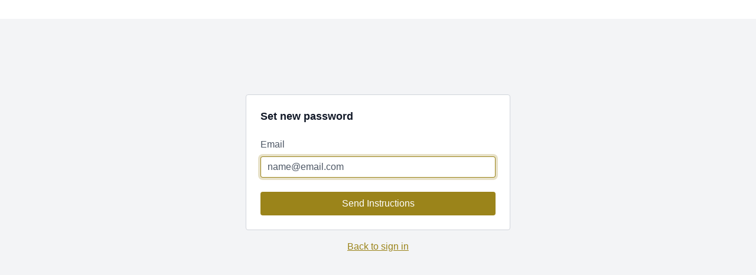

--- FILE ---
content_type: text/css
request_url: https://assets-gke.uscreencdn.com/vite/assets/vue_storefront-CibIbVTq.css
body_size: 26287
content:
.desktop{display:none}.mobile{display:block}a{-webkit-tap-highlight-color:transparent}@media screen and (min-width:992px){.desktop{display:block}.mobile{display:none}}html{-webkit-box-sizing:border-box;box-sizing:border-box;color:#2a3135;font-family:-apple-system,BlinkMacSystemFont,Helvetica,Arial,sans-serif;font-size:16px}*,:after,:before{-webkit-box-sizing:inherit;box-sizing:inherit}body,h1,h2,h3,h4,h5,h6,ol,p,ul{font-weight:400;margin:0;padding:0}ol,ul{list-style:none}.light .left-side{background-color:#fff}.light .right-side{background-color:#f3f5f7}.dark{background:#121212}.dark .left-side{background-color:#121212}.dark .right-side{background-color:#000}.selectr-container{position:relative}.selectr-container li{list-style:none}.selectr-hidden{overflow:hidden;position:absolute;clip:rect(0,0,0,0);border:0;height:1px;margin:-1px;padding:0;width:1px}.selectr-visible{height:100%;left:0;opacity:0;position:absolute;top:0;width:100%;z-index:11}.selectr-desktop.multiple .selectr-visible{display:none}.selectr-desktop.multiple.native-open .selectr-visible{display:block;height:auto;min-height:200px!important;opacity:1;top:100%}.selectr-container.multiple.selectr-mobile .selectr-selected{z-index:0}.selectr-selected{background-color:#fff;border:1px solid #d7d8d7;border-radius:3px;-webkit-box-sizing:border-box;box-sizing:border-box;cursor:pointer;outline:none!important;padding:7px 28px 7px 14px;position:relative;width:100%;z-index:1}.dark .selectr-selected{background-color:#2a2a2a;border:1px solid #000;color:#fff}.selectr-selected:before{border-color:#6c7a86 transparent transparent;border-style:solid;border-width:4px 4px 0;content:"";height:0;position:absolute;right:10px;top:50%;-webkit-transform:rotate(0deg) translate3d(0,-50%,0);transform:rotate(0) translate3d(0,-50%,0);width:0}.selectr-container.native-open .selectr-selected:before,.selectr-container.open .selectr-selected:before{border-color:transparent transparent #6c7a86;border-style:solid;border-width:0 4px 4px}.selectr-label{display:none;overflow:hidden;text-overflow:ellipsis;white-space:nowrap;width:100%}.selectr-placeholder{color:#6c7a86}.selectr-tags{margin:0;padding:0;white-space:normal}.has-selected .selectr-tags{margin:0 0 -2px}.selectr-tag{background:#acb7bf none repeat scroll 0 0;border:none;border-radius:10px;color:#fff;cursor:default;float:left;list-style:none;margin:0 2px 2px 0;padding:2px 25px 2px 8px;position:relative}.selectr-container.multiple.has-selected .selectr-selected{padding:5px 28px 5px 5px}.selectr-options-container{background-color:#fff;border:1px solid #d7d8d7;border-radius:0 0 3px 3px;border-top:0 solid transparent;-webkit-box-sizing:border-box;box-sizing:border-box;display:none;left:0;position:absolute;top:calc(100% - 1px);width:100%;z-index:10000}.dark .selectr-options-container{background-color:#2a2a2a;border-color:transparent #000 #000}.selectr-container.open .selectr-options-container{display:block}.selectr-input-container{display:none;position:relative}.selectr-clear,.selectr-input-clear,.selectr-tag-remove{background-color:transparent;border:none;cursor:pointer;height:20px;padding:0;position:absolute;right:22px;top:50%;-webkit-transform:translate3d(0,-50%,0);transform:translate3d(0,-50%,0);width:20px;z-index:11}.selectr-clear,.selectr-input-clear{display:none}.selectr-container.has-selected .selectr-clear,.selectr-input-container.active .selectr-input-clear{display:block}.selectr-selected .selectr-tag-remove{right:2px}.selectr-clear:after,.selectr-clear:before,.selectr-input-clear:after,.selectr-input-clear:before,.selectr-tag-remove:after,.selectr-tag-remove:before{background-color:#6c7a86;content:" ";height:10px;left:9px;position:absolute;top:5px;width:2px}.selectr-tag-remove:after,.selectr-tag-remove:before{background-color:#fff;height:12px;top:4px;width:3px}.selectr-clear:before,.selectr-input-clear:before,.selectr-tag-remove:before{-webkit-transform:rotate(45deg);transform:rotate(45deg)}.selectr-clear:after,.selectr-input-clear:after,.selectr-tag-remove:after{-webkit-transform:rotate(-45deg);transform:rotate(-45deg)}.selectr-input-container.active,.selectr-input-container.active .selectr-clear{display:block}.selectr-input{border:1px solid #999;border-radius:3px;left:5px;margin:10px 15px;padding:7px 30px 7px 9px;top:5px;width:calc(100% - 30px)}.selectr-input,.selectr-notice{-webkit-box-sizing:border-box;box-sizing:border-box}.selectr-notice{background-color:#fff;border-radius:0 0 3px 3px;border-top:1px solid #999;display:none;padding:8px 16px;width:100%}.selectr-container.notice .selectr-notice{display:block}.selectr-container.notice .selectr-selected{border-radius:3px 3px 0 0}.selectr-options{display:none;margin:0;max-height:200px;overflow-x:auto;overflow-y:scroll;padding:0;position:relative;top:calc(100% + 2px)}.selectr-container.notice .selectr-options-container,.selectr-container.open .selectr-input-container,.selectr-container.open .selectr-options{display:block}.selectr-option{cursor:pointer;display:block;font-weight:400;list-style:none outside none;padding:5px 20px;position:relative}.dark .selectr-option{background-color:#2a2a2a}.selectr-options.optgroups>.selectr-option{padding-left:25px}.selectr-optgroup{font-weight:700;padding:0}.selectr-optgroup--label{font-weight:700;margin-top:10px;padding:5px 15px}.selectr-match{text-decoration:underline}.selectr-option.selected{background-color:#ddd}.dark .selectr-option.selected{background-color:#000}.selectr-option.active{background-color:#0000004d;color:#fff}.selectr-option.disabled{opacity:.4}.selectr-option.excluded{display:none}.selectr-container.open .selectr-selected{border-color:#999 #999 transparent;border-radius:3px 3px 0 0}.dark .selectr-container.open .selectr-selected{border-color:#000 #000 transparent}.selectr-container.open .selectr-selected:after{-webkit-transform:rotate(180deg) translate3d(0,50%,0);transform:rotate(180deg) translate3d(0,50%,0)}.selectr-disabled{opacity:.6}.has-selected .selectr-placeholder,.selectr-empty{display:none}.has-selected .selectr-label{display:block}.taggable .selectr-selected{padding:4px 28px 4px 4px}.taggable .selectr-selected:after{clear:both;content:" ";display:table}.taggable .selectr-label{width:auto}.taggable .selectr-tags{display:block;float:left}.taggable .selectr-placeholder{display:none}.input-tag{float:left;min-width:90px;width:auto}.selectr-tag-input{border:none;font-family:inherit;font-size:inherit;font-weight:inherit;padding:3px 10px;width:100%}.selectr-input-container.loading:after{-webkit-animation:spin .5s linear 0s infinite normal forwards running;animation:spin .5s linear 0s infinite normal forwards running;border:3px solid #ddd;border-radius:50%;border-top-color:#aaa;content:"";height:20px;position:absolute;right:20px;top:50%;-webkit-transform:translate3d(0,-50%,0);transform:translate3d(0,-50%,0);-webkit-transform-origin:50% 0 0;transform-origin:50% 0 0;width:20px}@-webkit-keyframes spin{0%{-webkit-transform:rotate(0deg) translate3d(0,-50%,0);transform:rotate(0) translate3d(0,-50%,0)}to{-webkit-transform:rotate(1turn) translate3d(0,-50%,0);transform:rotate(1turn) translate3d(0,-50%,0)}}@keyframes spin{0%{-webkit-transform:rotate(0deg) translate3d(0,-50%,0);transform:rotate(0) translate3d(0,-50%,0)}to{-webkit-transform:rotate(1turn) translate3d(0,-50%,0);transform:rotate(1turn) translate3d(0,-50%,0)}}.selectr-container.open.inverted .selectr-selected{border-color:transparent #d7d8d7 #d7d8d7;border-radius:0 0 3px 3px}.dark .selectr-container.open.inverted .selectr-selected{border-color:transparent #000 #000}.selectr-container.inverted .selectr-options-container{background-color:#fff;border-color:#d7d8d7 #d7d8d7 transparent;border-radius:3px 3px 0 0;border-width:1px 1px 0}.selectr-options::-webkit-scrollbar-track{background-color:#f5f5f5!important;border-radius:10px!important;-webkit-box-shadow:inset 0 0 6px rgba(0,0,0,.3)!important}.selectr-options::-webkit-scrollbar{background-color:#f5f5f5!important;width:5px!important}.selectr-options::-webkit-scrollbar-thumb{background-color:#555!important;border-radius:10px!important;-webkit-box-shadow:inset 0 0 6px rgba(0,0,0,.3)!important}.dark .selectr-container.inverted .selectr-options-container{background-color:#2a2a2a;border-color:#000 #000 transparent}.selectr-container.inverted .selectr-options-container{bottom:calc(100% - 1px);top:auto}.selectr-container ::-webkit-input-placeholder{color:#6c7a86;opacity:1}.selectr-container ::-moz-placeholder{color:#6c7a86;opacity:1}.selectr-container :-ms-input-placeholder{color:#6c7a86;opacity:1}.selectr-container ::-ms-input-placeholder{color:#6c7a86;opacity:1}.selectr-container ::placeholder{color:#6c7a86;opacity:1}.storefront-radio-buttons-group .selected{background-color:rgba(var(--primary-rgb),.1)}.storefront-radio-buttons-group .option-wrapper{border-color:var(--ds-border-default);border-radius:.5rem;border-width:1px;color:var(--ds-fg-default);font-size:.875rem;line-height:1.25rem;overflow:hidden}.storefront-radio-buttons-group .option-footer{padding:1rem;--tw-text-opacity:1;background:#0000000a;color:rgb(55 65 81/var(--tw-text-opacity))}.storefront-radio-buttons-group .radio-button{padding:1rem}.storefront-radio-buttons-group .input{-webkit-appearance:none;-moz-appearance:none;appearance:none;border-radius:50%;height:24px;outline:none;position:relative;-webkit-transition:border-color .2s;transition:border-color .2s;-webkit-user-select:none;-moz-user-select:none;-ms-user-select:none;user-select:none;width:24px}.storefront-radio-buttons-group .input:checked,.storefront-radio-buttons-group .input:hover{border-width:1px;--tw-border-opacity:1;border-color:rgba(var(--primary-rgb),var(--tw-border-opacity))}.storefront-radio-buttons-group .input:checked+.circle{--tw-bg-opacity:1;background-color:rgba(var(--primary-rgb),var(--tw-bg-opacity));visibility:visible}.has-errors .storefront-radio-buttons-group .input:checked+.circle{--tw-bg-opacity:1;background-color:rgb(239 68 68/var(--tw-bg-opacity))}.storefront-radio-buttons-group .input:checked:disabled+.circle{--tw-bg-opacity:1;background-color:rgb(255 255 255/var(--tw-bg-opacity))}.dark .storefront-radio-buttons-group .input:checked:disabled+.circle{--tw-bg-opacity:1;background-color:rgb(209 213 219/var(--tw-bg-opacity))}.storefront-radio-buttons-group .input:disabled,.storefront-radio-buttons-group .input:disabled:hover{--tw-border-opacity:1;border-color:rgb(209 213 219/var(--tw-border-opacity));--tw-bg-opacity:1;background-color:rgb(243 244 246/var(--tw-bg-opacity))}.dark .storefront-radio-buttons-group .input:disabled,.dark .storefront-radio-buttons-group .input:disabled:checked,.dark .storefront-radio-buttons-group .input:disabled:hover,.dark .storefront-radio-buttons-group .input:disabled:hover:checked,.storefront-radio-buttons-group .input:disabled:checked,.storefront-radio-buttons-group .input:disabled:hover:checked{--tw-border-opacity:1;border-color:rgb(107 114 128/var(--tw-border-opacity));--tw-bg-opacity:1;background-color:rgb(107 114 128/var(--tw-bg-opacity))}.storefront-radio-buttons-group .input:disabled+.circle{--tw-bg-opacity:1;background-color:rgb(255 255 255/var(--tw-bg-opacity))}.has-errors .storefront-radio-buttons-group .input{--tw-border-opacity:1;border-color:rgb(239 68 68/var(--tw-border-opacity))}.storefront-radio-buttons-group .circle{background:var(--primary);border-radius:50%;display:block;height:50%;left:50%;position:absolute;top:50%;-webkit-transform:translate(-50%,-50%);transform:translate(-50%,-50%);-webkit-transition:background-color .2s;transition:background-color .2s;visibility:hidden;width:50%}.dark .storefront-radio-buttons-group .option-wrapper{--tw-border-opacity:1;border-color:rgb(55 65 81/var(--tw-border-opacity));--tw-text-opacity:1;color:rgb(255 255 255/var(--tw-text-opacity))}.dark .storefront-radio-buttons-group .option-wrapper:hover{--tw-border-opacity:1;border-color:rgba(var(--primary-rgb),var(--tw-border-opacity))}.dark .storefront-radio-buttons-group .option-footer{--tw-text-opacity:1;background:#ffffff14;color:rgb(107 114 128/var(--tw-text-opacity))}.b-button.disabled[data-v-a02aef94]:not(.variant-text){background:var(--gray-500)!important;border-color:var(--gray-500)!important;color:var(--light)!important}.b-button.disabled[data-v-a02aef94]{color:var(--gray-500)!important;cursor:not-allowed;opacity:.5}.variant-fill[data-v-a02aef94]{color:var(--light);color:var(--contrast-text-color,var(--light))}.variant-fill.color-primary[data-v-a02aef94]{background:var(--primary)}.variant-fill.color-primary[data-v-a02aef94]:hover{background:rgba(var(--primary-rgb),.8)}.variant-fill.color-primary[data-v-a02aef94]:active{background:rgba(var(--primary-rgb),.7)}.variant-fill.color-danger[data-v-a02aef94]{background:var(--danger)}.variant-fill.color-danger[data-v-a02aef94]:hover{background:rgba(var(--danger-rgb),.8)}.variant-fill.color-danger[data-v-a02aef94]:active{background:rgba(var(--danger-rgb),.7)}.variant-fill.color-base[data-v-a02aef94]{background:var(--dark)}.variant-fill.color-base[data-v-a02aef94]:hover{background:rgba(var(--dark-rgb),.8)}.variant-fill.color-base[data-v-a02aef94]:active{background:rgba(var(--dark-rgb),.7)}.variant-fill.color-inverted[data-v-a02aef94]{background:var(--light);color:var(--black)}.variant-fill.color-inverted[data-v-a02aef94]:hover{background:rgba(var(--light-rgb),.8)}.variant-fill.color-inverted[data-v-a02aef94]:active{background:rgba(var(--light-rgb),.7)}.variant-light.color-primary[data-v-a02aef94]{background:rgba(var(--primary-rgb),.1);color:var(--primary)}.variant-light.color-primary[data-v-a02aef94]:hover{background:rgba(var(--primary-rgb),.15)}.variant-light.color-primary[data-v-a02aef94]:active{background:rgba(var(--primary-rgb),.3)}.variant-light.color-danger[data-v-a02aef94]{background:rgba(var(--danger-rgb),.1);color:var(--danger)}.variant-light.color-danger[data-v-a02aef94]:hover{background:rgba(var(--danger-rgb),.15)}.variant-light.color-danger[data-v-a02aef94]:active{background:rgba(var(--danger-rgb),.3)}.variant-light.color-base[data-v-a02aef94]{background:rgba(var(--dark-rgb),.05);color:var(--dark)}.variant-light.color-base[data-v-a02aef94]:hover{background:rgba(var(--dark-rgb),.1)}.variant-light.color-base[data-v-a02aef94]:active{background:rgba(var(--dark-rgb),.15)}.variant-light.color-inverted[data-v-a02aef94]{background:rgba(var(--light-rgb),.1);color:var(--light)}.variant-light.color-inverted[data-v-a02aef94]:hover{background:rgba(var(--light-rgb),.15)}.variant-light.color-inverted[data-v-a02aef94]:active{background:rgba(var(--light-rgb),.3)}.variant-text.color-primary[data-v-a02aef94]{color:var(--primary)}.variant-text.color-primary[data-v-a02aef94]:hover{color:rgba(var(--primary-rgb),.8)}.variant-text.color-primary[data-v-a02aef94]:active{color:rgba(var(--primary-rgb),.7)}.variant-text.color-danger[data-v-a02aef94]{color:var(--danger)}.variant-text.color-danger[data-v-a02aef94]:hover{color:rgba(var(--danger-rgb),.8)}.variant-text.color-danger[data-v-a02aef94]:active{color:rgba(var(--danger-rgb),.7)}.variant-text.color-base[data-v-a02aef94]{color:var(--dark)}.variant-text.color-base[data-v-a02aef94]:hover{color:rgba(var(--dark-rgb),.8)}.variant-text.color-base[data-v-a02aef94]:active{color:rgba(var(--dark-rgb),.7)}.variant-text.color-inverted[data-v-a02aef94]{color:var(--light)}.variant-text.color-inverted[data-v-a02aef94]:hover{color:rgba(var(--light-rgb),.8)}.variant-text.color-inverted[data-v-a02aef94]:active{color:rgba(var(--light-rgb),.7)}.icon-alone[data-v-a02aef94]{-webkit-box-align:center;-ms-flex-align:center;align-items:center;-webkit-box-pack:center;-ms-flex-pack:center;justify-content:center}.size-sm[data-v-a02aef94]{font-size:.875rem;line-height:1rem}.size-sm[data-v-a02aef94]:not(.variant-text,.icon-alone){min-height:2rem;padding:.5rem .75rem}.size-sm:not(.variant-text,.icon-alone).adaptive[data-v-a02aef94]{font-size:.875rem;height:2rem;line-height:1.25rem;padding:.5rem .75rem}@media screen and (min-width:640px){.size-sm:not(.variant-text,.icon-alone).adaptive[data-v-a02aef94]{font-size:1rem;height:2.5rem;line-height:1.5rem;padding-left:1rem;padding-right:1rem}}.size-sm.icon-alone[data-v-a02aef94]{height:2rem;width:2rem}.size-base[data-v-a02aef94]:not(.variant-text,.icon-alone){min-height:2.5rem;padding:.5rem 1rem}.size-base.icon-alone[data-v-a02aef94]{height:2.5rem;width:2.5rem}.size-lg[data-v-a02aef94]{font-size:1.125rem;line-height:1.5rem}.size-lg[data-v-a02aef94]:not(.variant-text,.icon-alone){min-height:3rem;padding:.75rem 1.5rem}.size-lg.icon-alone[data-v-a02aef94]{height:3rem;width:3rem}.icon-start.icon-sm[data-v-a02aef94]{margin-right:.25rem}.icon-start.icon-base[data-v-a02aef94]{margin-right:.5rem}.icon-start.icon-lg[data-v-a02aef94]{margin-right:.75rem}.icon-end[data-v-a02aef94]{-webkit-box-ordinal-group:10000;-ms-flex-order:9999;order:9999}.icon-end.icon-sm[data-v-a02aef94]{margin-left:.25rem}.icon-end.icon-base[data-v-a02aef94]{margin-left:.5rem}.icon-end.icon-lg[data-v-a02aef94]{margin-left:.75rem}.dark .variant-fill.color-base[data-v-a02aef94]{background:var(--light);color:var(--black)}.dark .variant-fill.color-base[data-v-a02aef94]:hover{background:rgba(var(--light-rgb),.8)}.dark .variant-fill.color-base[data-v-a02aef94]:active{background:rgba(var(--light-rgb),.7)}.dark .variant-fill.color-inverted[data-v-a02aef94]{background:var(--dark);color:var(--light)}.dark .variant-fill.color-inverted[data-v-a02aef94]:hover{background:rgba(var(--dark-rgb),.8)}.dark .variant-fill.color-inverted[data-v-a02aef94]:active{background:rgba(var(--dark-rgb),.7)}.dark .variant-light.color-primary[data-v-a02aef94]{background:rgba(var(--primary-rgb),.24);color:var(--primary)}.dark .variant-light.color-primary[data-v-a02aef94]:hover{background:rgba(var(--primary-rgb),.3)}.dark .variant-light.color-primary[data-v-a02aef94]:active{background:rgba(var(--primary-rgb),.4)}.dark .variant-light.color-danger[data-v-a02aef94]{background:rgba(var(--danger-rgb),.24);color:var(--danger)}.dark .variant-light.color-danger[data-v-a02aef94]:hover{background:rgba(var(--danger-rgb),.3)}.dark .variant-light.color-danger[data-v-a02aef94]:active{background:rgba(var(--danger-rgb),.4)}.dark .variant-light.color-base[data-v-a02aef94]{background:rgba(var(--light-rgb),.1);color:var(--gray-100)}.dark .variant-light.color-base[data-v-a02aef94]:hover{background:rgba(var(--light-rgb),.15)}.dark .variant-light.color-base[data-v-a02aef94]:active{background:rgba(var(--light-rgb),.3)}.dark .variant-light.color-inverted[data-v-a02aef94]{background:rgba(var(--dark-rgb),.05);color:var(--dark)}.dark .variant-light.color-inverted[data-v-a02aef94]:hover{background:rgba(var(--dark-rgb),.1)}.dark .variant-light.color-inverted[data-v-a02aef94]:active{background:rgba(var(--dark-rgb),.15)}.dark .variant-text.color-base[data-v-a02aef94]{color:var(--light)}.dark .variant-text.color-base[data-v-a02aef94]:hover{background:rgba(var(--light-rgb),.1)}.dark .variant-text.color-base[data-v-a02aef94]:active{background:rgba(var(--light-rgb),.15)}.dark .variant-text.color-inverted[data-v-a02aef94]{color:var(--dark)}.dark .variant-text.color-inverted[data-v-a02aef94]:hover{background:rgba(var(--dark-rgb),.1)}.dark .variant-text.color-inverted[data-v-a02aef94]:active{background:rgba(var(--dark-rgb),.15)}.spinner[data-v-a02aef94]{-webkit-animation:rotate-a02aef94 .9s linear infinite;animation:rotate-a02aef94 .9s linear infinite;border:2px solid;border-right:2px solid transparent}@-webkit-keyframes rotate-a02aef94{to{-webkit-transform:rotate(1turn);transform:rotate(1turn)}}@keyframes rotate-a02aef94{to{-webkit-transform:rotate(1turn);transform:rotate(1turn)}}.lg[data-v-513b3e76]{color:#30363e;font-size:28px;margin-bottom:25px;min-height:33px}.md[data-v-513b3e76]{font-size:18px;margin-bottom:20px}.md[data-v-513b3e76],.sm[data-v-513b3e76]{color:#30363e;font-weight:700}.sm[data-v-513b3e76]{font-size:14px;margin-bottom:15px}.light .lg[data-v-513b3e76],.light .md[data-v-513b3e76],.light .sm[data-v-513b3e76]{color:#30363e}.dark .lg[data-v-513b3e76],.dark .md[data-v-513b3e76],.dark .sm[data-v-513b3e76]{color:#fff}@define-mixin codeEditorNormalize{h3[data-v-96cb283c]{font-weight:700}a[data-v-96cb283c]{text-decoration:underline}blockquote[data-v-96cb283c]{border-left:4px solid;font-size:90%;margin:1em 0;opacity:.8;padding-left:.8em}p[data-v-96cb283c]{margin-bottom:1em}ul[data-v-96cb283c]{list-style-type:disc}ol[data-v-96cb283c]{list-style-type:decimal}ol[data-v-96cb283c],ul[data-v-96cb283c]{color:#000;color:initial;margin-bottom:1em;padding-left:16px}ol p[data-v-96cb283c],ol[data-v-96cb283c]:last-child,p[data-v-96cb283c]:last-child,ul p[data-v-96cb283c],ul[data-v-96cb283c]:last-child{margin-bottom:0}}.program-description-text[data-v-96cb283c] a{color:var(--primary);text-decoration:underline}.program-description-text[data-v-96cb283c] h3{font-size:1.25rem;line-height:1.75rem}.program-description-text[data-v-96cb283c] blockquote{border-left-width:4px;margin-bottom:.5rem;margin-top:.5rem;--tw-border-opacity:1;border-color:rgb(107 114 128/var(--tw-border-opacity));padding-left:1rem}.program-description-text[data-v-96cb283c] ol,.program-description-text[data-v-96cb283c] ul{margin-bottom:.75rem;margin-top:.75rem;padding:0;-webkit-margin-start:2.5rem;margin-inline-start:2.5rem}.program-description-text[data-v-96cb283c] p{margin:0 0 .5rem;text-indent:0}.dark .program-description-text[data-v-96cb283c] p{--tw-text-opacity:1;color:rgb(209 213 219/var(--tw-text-opacity))}.powered-by-uscreen{-webkit-box-align:center;-ms-flex-align:center;align-items:center;display:-webkit-box;display:-ms-flexbox;display:flex;font-family:Inter,sans-serif;font-size:.875rem;line-height:1;--branding-text-color:#b0b0b0;--branding-text-hovered-color:#888}.dark .powered-by-uscreen{--branding-text-color:#8a8a8a;--branding-text-hovered-color:#adadad}.powered-by-uscreen{color:var(--branding-text-color)}.powered-by-uscreen svg{margin-right:5px}.powered-by-uscreen:hover{color:var(--branding-text-hovered-color)}.powered-by-uscreen:hover #logo-element{fill:#006aff;color:#006aff}.card img[data-v-68a03990],.card[data-v-68a03990]{width:100%}.card img[data-v-68a03990]{border-radius:4px;margin-bottom:15px}.type[data-v-68a03990]{font-size:12px;margin-bottom:10px;margin-top:-15px;opacity:.5}.description[data-v-68a03990]{font-size:13px}.light .description[data-v-68a03990],.light .type[data-v-68a03990]{color:#30363e}.dark .description[data-v-68a03990],.dark .type[data-v-68a03990]{color:#a4a8ad}.full-info[data-v-8a45b6c6]{display:none}.show-mobile[data-v-8a45b6c6]{display:-webkit-box!important;display:-ms-flexbox!important;display:flex!important}.layout[data-v-8a45b6c6]{display:-webkit-box;display:-ms-flexbox;display:flex;-webkit-box-orient:vertical;-webkit-box-direction:reverse;-ms-flex-direction:column-reverse;flex-direction:column-reverse}.left-side[data-v-8a45b6c6],.right-side[data-v-8a45b6c6]{-webkit-box-align:center;-ms-flex-align:center;align-items:center;padding:20px}.left-content[data-v-8a45b6c6],.left-side[data-v-8a45b6c6],.right-content[data-v-8a45b6c6],.right-side[data-v-8a45b6c6]{display:-webkit-box;display:-ms-flexbox;display:flex;width:100%;-webkit-box-orient:vertical;-webkit-box-direction:normal;-ms-flex-direction:column;flex-direction:column}.left-content[data-v-8a45b6c6],.right-content[data-v-8a45b6c6]{max-width:540px;-webkit-box-pack:start;-ms-flex-pack:start;justify-content:flex-start}@media screen and (min-width:992px){.full-info[data-v-8a45b6c6]{display:-webkit-box;display:-ms-flexbox;display:flex}.layout[data-v-8a45b6c6]{-webkit-box-orient:horizontal;-webkit-box-direction:normal;-ms-flex-direction:row;flex-direction:row;min-height:100vh}.left-side[data-v-8a45b6c6],.right-side[data-v-8a45b6c6]{width:100%;-webkit-box-pack:start;-ms-flex-pack:start;justify-content:flex-start;padding-left:10px;padding-right:10px}.left-side[data-v-8a45b6c6]{padding-left:5%;padding-right:60px;padding-top:40px;width:53.46%;-webkit-box-align:end;-ms-flex-align:end;align-items:flex-end}.left-content[data-v-8a45b6c6]{max-width:540px}.right-content[data-v-8a45b6c6]{max-width:445px}.right-side[data-v-8a45b6c6]{padding-left:60px;padding-right:5%;padding-top:40px;width:46.54%;-webkit-box-align:start;-ms-flex-align:start;align-items:flex-start}}@media screen and (min-width:1200px){.left-side[data-v-8a45b6c6]{padding-left:10%}.left-content[data-v-8a45b6c6]{max-width:570px}.right-side[data-v-8a45b6c6]{padding-right:10%}}.steps[data-v-c5b27aa0]{display:none;font-size:13px;-webkit-box-align:center;-ms-flex-align:center;align-items:center;padding-bottom:30px}.step[data-v-c5b27aa0]{opacity:.5}.step[data-v-c5b27aa0]:first-child{margin-left:0}.step[data-v-c5b27aa0]:last-child{margin-right:0}.active[data-v-c5b27aa0]{font-weight:500;opacity:1}.icon[data-v-c5b27aa0]{-webkit-margin-start:1.25rem;margin-inline-start:1.25rem;-webkit-margin-end:1.25rem;margin-inline-end:1.25rem}body[dir=rtl] .icon[data-v-c5b27aa0]{-webkit-transform:rotate(180deg);transform:rotate(180deg)}@media screen and (min-width:992px){.steps[data-v-c5b27aa0]{display:-webkit-box;display:-ms-flexbox;display:flex}}.light .steps[data-v-c5b27aa0]{border-bottom:1px solid #e9ecef}.rotate[data-v-c5b27aa0]{-webkit-transform:rotate(180deg);transform:rotate(180deg)}.dark .steps[data-v-c5b27aa0]{border-bottom:1px solid var(--gray-800)}.dark .step[data-v-c5b27aa0]{color:var(--gray-400)}.dark svg g[data-v-c5b27aa0]{fill:var(--gray-400)}.logo-area[data-v-75aa44f6]{display:-webkit-box;display:-ms-flexbox;display:flex;margin-bottom:20px;max-width:100%;overflow:hidden}.brand-logo[data-v-75aa44f6],.logo-area[data-v-75aa44f6]{-webkit-box-pack:center;-ms-flex-pack:center;justify-content:center}.brand-logo.size-default[data-v-75aa44f6]{max-height:50px;max-width:800px}.brand-logo.size-full[data-v-75aa44f6]{max-height:100px;max-width:100%}.brand-logo-img[data-v-75aa44f6]{-o-object-fit:contain;object-fit:contain}.loading[data-v-acc7357f]{display:-webkit-box;display:-ms-flexbox;display:flex;width:100%;-webkit-box-pack:center;-ms-flex-pack:center;border-radius:4px;justify-content:center;padding:30px}.light .loading[data-v-acc7357f]{background-color:#ecf0f5;color:#606974}.dark .loading[data-v-acc7357f]{background-color:#000;color:#a4a8ad}.sepatator[data-v-039c75ab]{display:-webkit-box;display:-ms-flexbox;display:flex;-webkit-box-align:center;-ms-flex-align:center;align-items:center;-webkit-box-pack:justify;-ms-flex-pack:justify;color:#606974;font-size:.85714em;justify-content:space-between;line-height:1.4;margin:15px auto;text-align:center;text-transform:uppercase;width:100%}.sepatator-content[data-v-039c75ab]{display:inline-block;padding:0 1em}.sepatator[data-v-039c75ab]:after,.sepatator[data-v-039c75ab]:before{background-color:#e6e6e6;content:"";display:inline-block;height:1px;-webkit-box-flex:1;-ms-flex-positive:1;flex-grow:1}.dark .sepatator[data-v-039c75ab]{color:#fff}.dark .sepatator[data-v-039c75ab]:after,.dark .sepatator[data-v-039c75ab]:before{background-color:#2e2e2f}.option[data-v-70fa3f50]{display:-webkit-box;display:-ms-flexbox;display:flex;-webkit-box-align:center;-ms-flex-align:center;align-items:center;border-radius:4px;cursor:pointer;margin-bottom:20px;padding:20px}.option[data-v-70fa3f50]:hover{border-color:#d1d4d7}.description[data-v-70fa3f50]{display:-webkit-box;display:-ms-flexbox;display:flex;-webkit-box-orient:vertical;-webkit-box-direction:normal;-ms-flex-direction:column;flex-direction:column;-webkit-padding-end:1.25rem;padding-inline-end:1.25rem}.title[data-v-70fa3f50]{font-size:14px;font-weight:700}.hint[data-v-70fa3f50]{font-size:12px;margin-top:3px}.dot[data-v-70fa3f50]{border-radius:60px;height:16px;min-height:16px;min-width:16px;width:16px;-webkit-margin-end:1.25rem;margin-inline-end:1.25rem}.active-dot[data-v-70fa3f50]{border-width:4px}.mobile-price-area[data-v-70fa3f50]{display:-webkit-box;display:-ms-flexbox;display:flex;margin-top:10px}.desktop-price-area[data-v-70fa3f50],.mobile-price-area[data-v-70fa3f50]{-webkit-box-orient:vertical;-webkit-box-direction:normal;-ms-flex-direction:column;flex-direction:column}.desktop-price-area[data-v-70fa3f50]{display:none;-webkit-box-align:end;-ms-flex-align:end;align-items:flex-end;-webkit-margin-start:auto;margin-inline-start:auto}.price[data-v-70fa3f50]{font-size:14px;font-weight:700}@media screen and (min-width:992px){.desktop-price-area[data-v-70fa3f50]{display:-webkit-box;display:-ms-flexbox;display:flex}.mobile-price-area[data-v-70fa3f50]{display:none}.title[data-v-70fa3f50]{max-width:230px;overflow:hidden;text-overflow:ellipsis;white-space:nowrap}}@media screen and (min-width:1280px){.title[data-v-70fa3f50]{max-width:305px}}@media screen and (min-width:1920px){.title[data-v-70fa3f50]{max-width:375px}}.light .option[data-v-70fa3f50]{border:1px solid #e9ecef}.light .price[data-v-70fa3f50],.light .title[data-v-70fa3f50]{color:#2a3135}.light .dot[data-v-70fa3f50]{border:1px solid #ccd1d7}.light .active-dot[data-v-70fa3f50]{border-width:4px!important}.light .hint[data-v-70fa3f50]{color:#8e9eb3}.dark .dot[data-v-70fa3f50]{border:1px solid #7d8084}.dark .price[data-v-70fa3f50],.dark .title[data-v-70fa3f50]{color:#fff}.dark .option[data-v-70fa3f50]{border:1px solid #7d8084}.dark .active-dot[data-v-70fa3f50]{border-width:4px!important}.dark .hint[data-v-70fa3f50]{color:#a4a8ad}@media screen and (min-width:992px){.form[data-v-0dd21175]{padding-top:30px}}.buttons[data-v-0dd21175]{display:-webkit-box;display:-ms-flexbox;display:flex;-webkit-box-align:center;-ms-flex-align:center;align-items:center;-webkit-box-pack:justify;-ms-flex-pack:justify;justify-content:space-between;margin-top:40px}.slide-enter-active[data-v-a89e3003]{-webkit-animation:slide-a89e3003 .3s;animation:slide-a89e3003 .3s}.slide-leave-to[data-v-a89e3003]{animation:slide-a89e3003 .3s reverse}@-webkit-keyframes slide-a89e3003{0%{opacity:0;-webkit-transform:translateY(75px);transform:translateY(75px)}}@keyframes slide-a89e3003{0%{opacity:0;-webkit-transform:translateY(75px);transform:translateY(75px)}}.fade-enter-active[data-v-a89e3003]{-webkit-transition:opacity .2s ease;transition:opacity .2s ease}.fade-leave-to[data-v-a89e3003]{-webkit-transition:opacity .5s ease;transition:opacity .5s ease}.fade-enter[data-v-a89e3003],.fade-leave-to[data-v-a89e3003]{opacity:0}.b-inline-message[data-v-3bae98e7]{border:1px solid}.b-inline-message-info[data-v-3bae98e7]{background:rgba(var(--info-rgb),.1);border-color:var(--info)}.b-inline-message-success[data-v-3bae98e7]{background:rgba(var(--success-rgb),.1);border-color:var(--success)}.b-inline-message-warning[data-v-3bae98e7]{background:rgba(var(--warning-rgb),.1);border-color:var(--warning)}.b-inline-message-error[data-v-3bae98e7]{background:rgba(var(--danger-rgb),.1);border-color:var(--danger)}.inline-message[data-v-3bae98e7]{padding:calc(1rem - 1px) 1rem}.inline-message a[data-v-3bae98e7]{color:var(--primary)}.b-input[data-v-908da7d5]{text-align:inherit}.size-sm>.b-input[data-v-908da7d5],.size-sm>.prefix[data-v-908da7d5],.size-sm>.suffix[data-v-908da7d5]{font-size:.875rem;line-height:1rem;padding:calc(.5rem - 1px)}.size-base>.b-input[data-v-908da7d5],.size-base>.prefix[data-v-908da7d5],.size-base>.suffix[data-v-908da7d5]{font-size:1rem;line-height:1.5rem;padding:calc(.5rem - 1px) calc(.75rem - 1px)}.size-lg>.b-input[data-v-908da7d5],.size-lg>.prefix[data-v-908da7d5],.size-lg>.suffix[data-v-908da7d5]{line-height:1.5rem;padding:calc(.75rem - 1px) calc(1rem - 1px)}.focused[data-v-908da7d5]{-webkit-box-shadow:0 0 0 3px rgba(66,153,225,.5);box-shadow:0 0 0 3px #4299e180}.prefix[data-v-908da7d5]{-ms-flex-align:center;border-bottom-left-radius:.25rem;border-top-left-radius:.25rem;border-width:1px 0 1px 1px}.prefix[data-v-908da7d5],.suffix[data-v-908da7d5]{display:-webkit-box;display:-ms-flexbox;display:flex;-webkit-box-align:center;-ms-flex-align:center;align-items:center;max-width:50%;padding-left:.75rem;padding-right:.75rem}.suffix[data-v-908da7d5]{-webkit-box-flex:0;-ms-flex:none;flex:none;-ms-flex-align:center;border-bottom-right-radius:.25rem;border-top-right-radius:.25rem;border-width:1px 1px 1px 0}body[dir=rtl] .prefix[data-v-908da7d5]{border-bottom-left-radius:0;border-bottom-right-radius:.25rem;border-left-width:0;border-right-width:1px;border-top-left-radius:0;border-top-right-radius:.25rem}body[dir=rtl] .suffix[data-v-908da7d5]{border-bottom-left-radius:.25rem;border-bottom-right-radius:0;border-left-width:1px;border-right-width:0;border-top-left-radius:.25rem;border-top-right-radius:0}.payment-card[data-v-4a801a8a]{background-color:#fff;border:1px solid #e9ecef;border-radius:4px;display:-webkit-box;display:-ms-flexbox;display:flex;padding:20px;-webkit-box-align:center;-ms-flex-align:center;align-items:center}.payment-card .md[data-v-4a801a8a]{font-size:16px;margin-bottom:0}.card-icon[data-v-4a801a8a]{height:100%;width:34px}.info[data-v-4a801a8a]{color:#606974;font-size:14px}.dark .payment-card[data-v-4a801a8a]{background-color:#000;border:1px solid #1c1c1c}label[data-v-07700b18]{display:-webkit-box;display:-ms-flexbox;display:flex;margin-bottom:10px}.seal[data-v-07700b18],label[data-v-07700b18]{color:#606974;font-size:13px}.dark .seal[data-v-07700b18],.dark label[data-v-07700b18]{color:#a4a8ad}.card-info[data-v-07700b18]{display:-webkit-box;display:-ms-flexbox;display:flex;width:100%}.country-area[data-v-07700b18],.cvc-area[data-v-07700b18],.exp-area[data-v-07700b18],.zip-area[data-v-07700b18]{display:-webkit-box;display:-ms-flexbox;display:flex;margin-top:30px;width:47%;-webkit-box-orient:vertical;-webkit-box-direction:normal;-webkit-box-sizing:border-box;box-sizing:border-box;-ms-flex-direction:column;flex-direction:column}.country-area[data-v-07700b18],.exp-area[data-v-07700b18]{margin-right:6%}.error[data-v-07700b18],.error[data-v-07700b18]:active,.error[data-v-07700b18]:focus{border-color:#ff2322}.error-message[data-v-07700b18]{color:#ff2322;display:-webkit-box;display:-ms-flexbox;display:flex;font-size:12px;font-weight:400;margin:5px 0;-webkit-box-orient:vertical;-webkit-box-direction:normal;-ms-flex-direction:column;flex-direction:column}.accepted-brands[data-v-07700b18]{margin-top:15px}.anet-element[data-v-dc6a4ee4]{background-color:#fff;border:2px solid #d6dde5;border-radius:4px;margin-bottom:20px;padding:10px}.anet-form[data-v-dc6a4ee4]{display:-webkit-box;display:-ms-flexbox;display:flex;font-size:14px;height:1.2em;left:0;line-height:1.2em;margin:auto;top:0;width:100%;-webkit-box-align:center;-ms-flex-align:center;align-items:center}.card-item[data-v-dc6a4ee4]{-webkit-box-flex:0;background-color:transparent;border:none;-ms-flex:0 1 auto;flex:0 1 auto;font-size:1em}.card-item-logo[data-v-dc6a4ee4]{-webkit-box-flex:0;-ms-flex:0 0 25px;flex:0 0 25px;-webkit-box-ordinal-group:1;-ms-flex-order:0;order:0;width:25px}.card-item-number[data-v-dc6a4ee4]{-webkit-box-flex:1;-ms-flex:1 1 auto;flex:1 1 auto;width:100%;-webkit-box-ordinal-group:2;-ms-flex-order:1;order:1;padding-left:5px}.card-item-expiry[data-v-dc6a4ee4]{width:85px;-webkit-box-flex:0;-ms-flex:0 0 85px;flex:0 0 85px;-webkit-box-ordinal-group:3;-ms-flex-order:2;order:2}@media screen and (max-width:410px){.anet-element[data-v-dc6a4ee4]{padding:10px 2px}.card-item-expiry[data-v-dc6a4ee4]{width:65px;-webkit-box-flex:0;-ms-flex:0 0 65px;flex:0 0 65px}.card-item-cvv[data-v-dc6a4ee4]{width:30px;-webkit-box-flex:0;-ms-flex:0 0 30px;flex:0 0 30px}}.card-item-cvv[data-v-dc6a4ee4]{-webkit-box-flex:0;-ms-flex:0 0 45px;flex:0 0 45px;width:45px;-webkit-box-ordinal-group:4;-ms-flex-order:3;order:3;padding-left:5px}.text-danger[data-v-dc6a4ee4]{color:#eb1c26}[data-v-dc6a4ee4]:focus{outline:none}.description[data-v-6f44302f] :not(:last-child){margin-bottom:.5rem}.description[data-v-6f44302f] p{font-size:.875rem;line-height:1.25rem;--tw-text-opacity:1;color:rgb(17 24 39/var(--tw-text-opacity))}.description[data-v-6f44302f] h3{font-size:1.125rem;line-height:1.75rem}.description[data-v-6f44302f] ul{list-style-type:disc}.description[data-v-6f44302f] ol{list-style-type:decimal}.description[data-v-6f44302f] blockquote{border-left-width:4px;--tw-border-opacity:1;border-color:rgb(209 213 219/var(--tw-border-opacity));padding-left:1rem}.dark .description[data-v-6f44302f] p{--tw-text-opacity:1;color:rgb(255 255 255/var(--tw-text-opacity))}.discount-form[data-v-022f0125]{margin-top:40px;width:100%}.inline-form[data-v-022f0125]{display:-webkit-box;display:-ms-flexbox;display:flex;width:100%;-webkit-box-pack:justify;-ms-flex-pack:justify;justify-content:space-between;-webkit-box-align:start;-ms-flex-align:start;align-items:flex-start}.input-group[data-v-022f0125]{margin-bottom:0;width:75%;-webkit-margin-end:5%;margin-inline-end:5%}@media screen and (min-width:992px){.input-group[data-v-022f0125]{min-width:230px}}.hint[data-v-58405fb5],.price[data-v-58405fb5]{text-align:right}.hint[data-v-58405fb5]{color:#606974;font-size:14px;font-weight:400}.summary[data-v-58405fb5]{margin-top:30px}.desc[data-v-58405fb5]{color:#606974}.amount[data-v-58405fb5],.desc[data-v-58405fb5]{font-size:14px}.amount[data-v-58405fb5]{color:#2a3135;font-weight:700}.subtotal[data-v-58405fb5],.total[data-v-58405fb5]{display:-webkit-box;display:-ms-flexbox;display:flex;width:100%;-webkit-box-pack:justify;-ms-flex-pack:justify;justify-content:space-between;margin-bottom:25px}.coupon-code[data-v-58405fb5]{font-size:14px}.total[data-v-58405fb5]{border-top:1px solid #d1d7dc;padding-top:30px}.total .amount[data-v-58405fb5]{font-size:18px}.dark .desc[data-v-58405fb5]{color:#a4a8ad}.dark .total[data-v-58405fb5]{border-color:#1c1c1c}.dark .amount[data-v-58405fb5]{color:#fff}@media screen and (min-width:992px){.form[data-v-75c6da5d]{padding-top:30px}}.gift-balance[data-v-75c6da5d]{border:1px solid #e9ecef;border-radius:4px;display:-webkit-box;display:-ms-flexbox;display:flex;padding:20px;-webkit-box-align:center;-ms-flex-align:center;align-items:center;-webkit-box-pack:justify;-ms-flex-pack:justify;justify-content:space-between;margin-top:30px}.gift-balance .balance[data-v-75c6da5d]{color:#374151}.buttons[data-v-75c6da5d]{display:-webkit-box;display:-ms-flexbox;display:flex;-webkit-box-align:center;-ms-flex-align:center;align-items:center;-webkit-box-pack:justify;-ms-flex-pack:justify;justify-content:space-between;margin-top:40px}.StripeElement--empty[data-v-75c6da5d]{background-color:#fff;border:2px solid #d6dde5;border-radius:4px;color:#1f2937;font-size:13px;padding:10px 15px}.StripeElement--empty[data-v-75c6da5d]::-webkit-input-placeholder{color:#6b7280}.StripeElement--empty[data-v-75c6da5d]::-moz-placeholder{color:#6b7280}.StripeElement--empty[data-v-75c6da5d]:-ms-input-placeholder{color:#6b7280}.StripeElement--empty[data-v-75c6da5d]::-ms-input-placeholder{color:#6b7280}.StripeElement--empty[data-v-75c6da5d]::placeholder{color:#6b7280}.StripeElement--empty[data-v-75c6da5d]:active,.StripeElement--empty[data-v-75c6da5d]:focus{border:2px solid #006aff;-webkit-box-shadow:0 2px 6px 0 #006aff33;box-shadow:0 2px 6px #006aff33;outline:none}.StripeElement--empty[data-v-75c6da5d]:disabled{background-color:#e5e7eb;color:#6b7280;cursor:not-allowed}.finalize[data-v-75c6da5d]{display:-webkit-box;display:-ms-flexbox;display:flex;-webkit-box-pack:center;-ms-flex-pack:center;justify-content:center;-webkit-box-align:center;-ms-flex-align:center;align-items:center}.ssl[data-v-75c6da5d]{height:100%;opacity:.6;width:55px;-webkit-margin-end:.75rem;margin-inline-end:.75rem}.ssl[data-v-75c6da5d]:hover{opacity:1}.dark .gift-balance[data-v-75c6da5d]{border-color:#000;color:#fff}.dark .balance[data-v-75c6da5d],.dark .completed-desc[data-v-75c6da5d],.dark .completed-title[data-v-75c6da5d]{color:#6b7280}.dark .credit-card__title[data-v-75c6da5d]{color:#fff}.dark .credit-card__subtitle[data-v-75c6da5d]{color:#374151}.dark .trial[data-v-75c6da5d]{--tw-bg-opacity:1;background-color:rgb(17 24 39/var(--tw-bg-opacity));--tw-text-opacity:1;color:rgb(255 255 255/var(--tw-text-opacity))}.completed[data-v-09127c2f]{display:-webkit-box;display:-ms-flexbox;display:flex;margin-top:30px}.completed-desc[data-v-09127c2f]{color:var(--gray-600);font-size:14px;line-height:1.5;padding-top:10px}.completed-text[data-v-09127c2f]{-webkit-margin-start:20px;margin-inline-start:20px}.completed-title[data-v-09127c2f]{font-size:18px;font-weight:400}.completed-svg[data-v-09127c2f]{height:50px;min-height:50px;min-width:50px;width:50px}.dark .another-card[data-v-09127c2f]{background-color:var(--gray-900)}.dark .free-image[data-v-09127c2f]{-webkit-filter:invert(10%);filter:invert(10%)}.dark .completed-desc[data-v-09127c2f],.dark .completed-title[data-v-09127c2f]{color:var(--gray-500)}.password-button{left:auto;position:absolute;right:15px;top:50%;-webkit-transform:translateY(-50%);transform:translateY(-50%)}.password-button:focus{outline:none}body[dir=rtl] .password-button{left:15px;position:absolute;right:auto;top:50%;-webkit-transform:translateY(-50%);transform:translateY(-50%)}.b-checkbox[data-v-6fc74571]{-webkit-appearance:none;-moz-appearance:none;appearance:none;background-origin:border-box;display:inline-block;-webkit-print-color-adjust:exact;print-color-adjust:exact;-webkit-user-select:none;-moz-user-select:none;-ms-user-select:none;user-select:none;vertical-align:middle;-ms-flex-negative:0;border-radius:.25rem;border-width:1px;flex-shrink:0}.b-checkbox.checked[data-v-6fc74571]{background-color:var(--primary);background-position:50%;background-repeat:no-repeat;background-size:100% 100%}.b-checkbox.checked.has-errors[data-v-6fc74571]{--tw-bg-opacity:1;background-color:rgb(239 68 68/var(--tw-bg-opacity))}.b-checkbox.checked[data-v-6fc74571]:disabled{--tw-border-opacity:1;border-color:rgb(107 114 128/var(--tw-border-opacity));--tw-bg-opacity:1;background-color:rgb(107 114 128/var(--tw-bg-opacity))}.check-icon-wrapper[data-v-6fc74571]{color:var(--light);color:var(--contrast-text-color,var(--light))}@media (min-width:640px){.controls[data-v-dbebe1f8]>:not(:last-child){margin-right:.5rem}}.ui-avatar[data-v-d3d9037b]{border-radius:50%;height:64px;overflow:hidden;position:relative;width:64px;z-index:0}.ui-avatar .image[data-v-d3d9037b]{height:64px;left:0;-o-object-fit:cover;object-fit:cover;position:absolute;top:0;width:64px;z-index:5}.ui-avatar .upload-background[data-v-d3d9037b]{z-index:0}.ui-avatar .upload-avatar[data-v-d3d9037b]{background-color:#00000080;height:64px;left:0;position:absolute;top:0;width:64px;z-index:10}.ui-avatar .upload-avatar .icon[data-v-d3d9037b],.ui-avatar .upload-avatar[data-v-d3d9037b]{display:-webkit-box;display:-ms-flexbox;display:flex;-webkit-box-pack:center;-ms-flex-pack:center;justify-content:center;-webkit-box-align:center;-ms-flex-align:center;align-items:center;border-radius:50%}.ui-avatar .upload-avatar .icon[data-v-d3d9037b]{height:57%;width:57%}.ui-avatar .upload-avatar .icon[data-v-d3d9037b]:hover,.ui-avatar .upload-avatar[data-v-d3d9037b]:hover{cursor:pointer}.ui-avatar .upload-avatar:hover .icon[data-v-d3d9037b]{background-color:#ffffff26}.md .image[data-v-d3d9037b],.md .upload-avatar[data-v-d3d9037b],.md[data-v-d3d9037b]{height:40px;width:40px}.lg-100 .image[data-v-d3d9037b],.lg-100 .upload-avatar[data-v-d3d9037b],.lg-100[data-v-d3d9037b]{height:100px;width:100px}.lg .image[data-v-d3d9037b],.lg .upload-avatar[data-v-d3d9037b],.lg[data-v-d3d9037b]{height:80px;width:80px}.card[data-v-97c8e3f8]{background-color:#fff;border:1px solid #e9ecef;border-radius:4px;display:-webkit-box;display:-ms-flexbox;display:flex;padding:20px;-webkit-box-align:center;-ms-flex-align:center;align-items:center}.card .md[data-v-97c8e3f8]{margin-bottom:0}.email[data-v-97c8e3f8]{color:#606974;font-size:14px}.dark .card[data-v-97c8e3f8]{background-color:#000;border:1px solid #1c1c1c}.label[data-v-af58d5e3]{color:#606974}.checkbox[data-v-af58d5e3]{cursor:pointer;display:-webkit-box;display:-ms-flexbox;display:flex;-webkit-box-align:center;-ms-flex-align:center;align-items:center;color:#243c59;font-size:13px;margin-bottom:15px;-webkit-user-select:none;-moz-user-select:none;-ms-user-select:none;user-select:none}.icon[data-v-af58d5e3]{color:#d6dde5;font-size:16px;height:16px;margin-bottom:0;width:16px;-webkit-margin-end:.5rem;margin-inline-end:.5rem}.checked[data-v-af58d5e3]{color:#25de5d}.error[data-v-af58d5e3]{border-color:#ff2322}.error-message[data-v-af58d5e3]{color:#ff2322;display:-webkit-box;display:-ms-flexbox;display:flex;font-size:12px;font-weight:400;margin:5px 0;-webkit-box-orient:vertical;-webkit-box-direction:normal;-ms-flex-direction:column;flex-direction:column}.dark .label[data-v-af58d5e3]{color:#a4a8ad}.title-area[data-v-9c5237c8]{display:-webkit-box;display:-ms-flexbox;display:flex;-webkit-box-align:baseline;-ms-flex-align:baseline;align-items:baseline;-webkit-box-orient:horizontal;-webkit-box-direction:normal;-ms-flex-flow:row wrap;flex-flow:row wrap;-webkit-box-pack:justify;-ms-flex-pack:justify;justify-content:space-between}@media screen and (min-width:992px){.form[data-v-9c5237c8]{padding-top:30px}}@media screen and (max-width:384px){.session-actions-direction[data-v-9c5237c8]{-webkit-box-orient:vertical;-webkit-box-direction:normal;-ms-flex-direction:column;flex-direction:column}}.buttons[data-v-9c5237c8]{display:-webkit-box;display:-ms-flexbox;display:flex;-webkit-box-align:center;-ms-flex-align:center;align-items:center;-webkit-box-pack:justify;-ms-flex-pack:justify;justify-content:space-between;margin-top:40px}.session-actions[data-v-9c5237c8]{color:var(--gray-700);font-size:12px;margin-bottom:30px}a[data-v-9c5237c8]{font-weight:500;text-decoration:none}.dark .cancel[data-v-9c5237c8],.dark .session-actions[data-v-9c5237c8]{color:var(--gray-500)}.dark .session-actions[data-v-9c5237c8]{border-top:1px solid var(--gray-900)}.light .session-actions[data-v-9c5237c8]{border-top:1px solid #e9ecef}.not-found[data-v-dde32d72]{text-align:center}.content[data-v-dde32d72]{display:-webkit-box;display:-ms-flexbox;display:flex;-webkit-box-orient:vertical;-webkit-box-direction:normal;-ms-flex-direction:column;flex-direction:column;-webkit-box-pack:center;-ms-flex-pack:center;justify-content:center;-webkit-box-align:center;-ms-flex-align:center;align-items:center;height:90vh;width:100%}.logo-url[data-v-dde32d72]{display:inline-block;margin-top:30px;text-decoration:none}.title-area[data-v-dde32d72]{font-size:35px}.dark .title-area[data-v-dde32d72]{color:#fff}.description[data-v-dde32d72]{color:#62676d;font-size:18px;font-weight:300;text-align:center;width:22rem}.error-image[data-v-dde32d72]{max-height:500px}.not-found[data-v-11b9c4b9]{text-align:center}.content[data-v-11b9c4b9]{display:-webkit-box;display:-ms-flexbox;display:flex;-webkit-box-orient:vertical;-webkit-box-direction:normal;-ms-flex-direction:column;flex-direction:column;-webkit-box-pack:center;-ms-flex-pack:center;justify-content:center;-webkit-box-align:center;-ms-flex-align:center;align-items:center;height:90vh;width:100%}.logo-url[data-v-11b9c4b9]{display:inline-block;margin-top:30px;text-decoration:none}.title-area[data-v-11b9c4b9]{font-size:35px}.dark .title-area[data-v-11b9c4b9]{color:#fff}.description[data-v-11b9c4b9]{color:#62676d;font-size:18px;font-weight:300;text-align:center;width:22rem}.error-image[data-v-11b9c4b9]{max-height:500px}.admin-login[data-v-11b9c4b9]{margin-top:20px}.admin-login-link[data-v-11b9c4b9]{font-size:14px;text-decoration:none}.not-found[data-v-3b271922]{text-align:center}.content[data-v-3b271922]{display:-webkit-box;display:-ms-flexbox;display:flex;-webkit-box-orient:vertical;-webkit-box-direction:normal;-ms-flex-direction:column;flex-direction:column;-webkit-box-pack:center;-ms-flex-pack:center;justify-content:center;-webkit-box-align:center;-ms-flex-align:center;align-items:center;height:90vh;width:100%}.logo-url[data-v-3b271922]{display:inline-block;margin-top:30px;text-decoration:none}.title-area[data-v-3b271922]{font-size:35px}.dark .title-area[data-v-3b271922]{color:#fff}.description[data-v-3b271922]{color:#62676d;font-size:18px;font-weight:300;text-align:center;width:22rem}.error-image[data-v-3b271922]{max-height:400px}.content-watched-overlay[data-v-04378732]{background-color:#ffffffa3;height:100%;left:0;position:absolute;top:0;width:100%;z-index:1}.dark .content-watched-overlay[data-v-04378732]{background-color:#000000a3}.b-image[data-v-ba7887df]{-webkit-animation-duration:.2s;animation-duration:.2s;-webkit-transition-duration:.2s;transition-duration:.2s;-webkit-transition-property:opacity;transition-property:opacity;-webkit-transition-timing-function:cubic-bezier(.4,0,.2,1);transition-timing-function:cubic-bezier(.4,0,.2,1);width:100%;will-change:opacity}.image-container[data-v-14f971da]{border-radius:3px;overflow:hidden;position:relative}@supports ((-o-object-fit:cover) or (object-fit:cover)){.image-container img[data-v-14f971da]{bottom:0;height:100%;left:0;-o-object-fit:cover;object-fit:cover;right:0;top:0;width:100%}}.badge[data-v-41686934]{background-color:#0009;border-radius:.25rem;-webkit-box-sizing:border-box;box-sizing:border-box;color:var(--white);display:-webkit-box;display:-ms-flexbox;display:flex;font-size:.75rem;line-height:1;min-height:1.5rem;padding:.25rem .5rem}.badge-item[data-v-41686934]{margin-bottom:auto;margin-top:auto;-webkit-margin-end:.25rem;margin-inline-end:.25rem}.badge-item[data-v-41686934]:last-child{-webkit-margin-end:0;margin-inline-end:0}.badge-live-event[data-v-41686934]{background-color:var(--red-600)}.card-image[data-v-0719e973]{background:#0000001a;background:-webkit-gradient(linear,left top,right top,color-stop(8%,#00000021),color-stop(18%,#0000001f),color-stop(33%,#0000001c));background:linear-gradient(90deg,#00000021 8%,#0000001f 18%,#0000001c 33%);border-radius:4px;display:block;line-height:0;position:relative;-webkit-transition:all .2s ease-in-out;transition:all .2s ease-in-out}.card-image__gif[data-v-0719e973]{left:0;opacity:0;position:absolute;top:0;-webkit-transition:opacity .3s;transition:opacity .3s;-webkit-transition-delay:.1s;transition-delay:.1s;width:100%}.card-image__gif--visible[data-v-0719e973]{opacity:1}.card-image-hover[data-v-0719e973]{z-index:2}.card-image-hover a[data-v-0719e973],.card-image-hover[data-v-0719e973]{display:block;height:100%;left:0;position:absolute;top:0;width:100%}.ui-card[data-v-0719e973]{display:inline-block;margin-right:10px;min-width:calc(83.33333% - 25px)!important;width:calc(83.33333% - 25px)!important;will-change:transform}.ui-card:hover .card-image[data-v-0719e973]{-webkit-transform:scale(1.076);transform:scale(1.076)}.ui-card[data-v-0719e973]:first-child{margin-left:0}.card-author[data-v-0719e973],.card-title[data-v-0719e973]{font-family:-apple-system,BlinkMacSystemFont,Helvetica,Arial,sans-serif}.card-author[data-v-0719e973]{display:none;font-size:11px;margin-top:6px;position:relative;white-space:normal;z-index:3}.card-title[data-v-0719e973]{display:block;font-size:13px;font-weight:500;margin-top:3px;overflow:hidden;text-overflow:ellipsis;white-space:normal}.card-with-opacity[data-v-0719e973]{opacity:.5}img[data-v-0719e973]{height:auto;max-width:100%;width:100%;user-drag:none}.card-image img[data-v-0719e973]{border-radius:3px}.ui-card-full-width[data-v-0719e973]{position:relative}.ui-card-full-width .card-title[data-v-0719e973]{font-size:15px}.ui-card-full-width .card-author[data-v-0719e973]{font-size:13px}.ui-card-full-width:hover .card-image[data-v-0719e973]{-webkit-transform:scale(1.03);transform:scale(1.03)}.progress[data-v-0719e973]{height:4px}@media screen and (min-width:300px){.ui-card[data-v-0719e973]{margin-right:10px;min-width:calc(45.45455% - 13.63636px)!important;width:calc(45.45455% - 13.63636px)!important}}@media screen and (min-width:430px){.ui-card .card-title[data-v-0719e973],.ui-card-full-width .card-title[data-v-0719e973]{font-size:14px;margin-top:10px}.ui-card .card-author[data-v-0719e973],.ui-card-full-width .card-author[data-v-0719e973]{display:-webkit-box;display:-ms-flexbox;display:flex;font-size:12px}}@media screen and (min-width:600px){.ui-card .card-title[data-v-0719e973],.ui-card-full-width .card-title[data-v-0719e973]{font-size:16px}.ui-card .card-author[data-v-0719e973],.ui-card-full-width .card-author[data-v-0719e973]{font-size:13px}.ui-card[data-v-0719e973]{margin-right:10px;min-width:245px!important;width:245px!important}.ui-card:hover .card-image[data-v-0719e973]{-webkit-box-shadow:12px 0 15px -4px rgba(0,0,0,.8),-12px 0 8px -4px rgba(0,0,0,.8);box-shadow:12px 0 15px -4px #000c,-12px 0 8px -4px #000c;-webkit-transform:scale(1.076);transform:scale(1.076)}.ui-card-full-width:hover .card-image[data-v-0719e973]{-webkit-transform:scale(1.02);transform:scale(1.02)}}.dark .card-image[data-v-0719e973]{background:#ffffff1a;background:-webkit-gradient(linear,left top,right top,color-stop(8%,#ffffff21),color-stop(18%,#ffffff1f),color-stop(33%,#ffffff1c));background:linear-gradient(90deg,#ffffff21 8%,#ffffff1f 18%,#ffffff1c 33%)}.dark .card-title[data-v-0719e973]{color:var(--white)}.dark .card-author[data-v-0719e973]{color:var(--gray-400)}.dark .ui-card:hover .card-image[data-v-0719e973]{-webkit-box-shadow:12px 0 15px -4px rgba(0,0,0,.8),-12px 0 8px -4px rgba(0,0,0,.8);box-shadow:12px 0 15px -4px #000c,-12px 0 8px -4px #000c}.light .card-title[data-v-0719e973]{color:var(--gray-700)!important}.light .card-author[data-v-0719e973]{color:var(--gray-400)!important}.light .ui-card:hover .card-image[data-v-0719e973]{-webkit-box-shadow:12px 0 15px -4px hsla(0,0%,100%,.8),-12px 0 8px -4px hsla(0,0%,100%,.8);box-shadow:12px 0 15px -4px #fffc,-12px 0 8px -4px #fffc}.content-card-badge[data-v-0719e973]{bottom:.5rem;position:absolute;right:.5rem;z-index:1}:root{--swiper-navigation-size:44px;--swiper-pagination-color:#eee}.swiper-container{display:-webkit-box;display:-ms-flexbox;display:flex;list-style:none;margin-left:auto;margin-right:auto;padding:0;position:relative;z-index:1;-webkit-box-orient:vertical;-webkit-box-direction:normal;-ms-flex-direction:column;flex-direction:column}.swiper-container:after,.swiper-container:before{content:" ";height:100%;position:absolute;top:0;width:50vw;z-index:3}.swiper-container:before{background:linear-gradient(270deg,#fff0,#fff9 20px,#fff9);right:100%}.swiper-container:after{background:linear-gradient(90deg,#fff0,#fff9 20px,#fff9);left:100%}.dark .swiper-container:before{background:linear-gradient(270deg,transparent,rgba(0,0,0,.6) 20px,rgba(0,0,0,.6))}.dark .swiper-container:after{background:linear-gradient(90deg,transparent,rgba(0,0,0,.6) 20px,rgba(0,0,0,.6))}.swiper-wrapper{-webkit-box-sizing:content-box;box-sizing:content-box;display:-webkit-box;display:-ms-flexbox;display:flex;margin:0 auto;position:relative;-webkit-transition-property:-webkit-transform;transition-property:-webkit-transform;transition-property:transform;transition-property:transform,-webkit-transform;-webkit-transition-timing-function:ease-out;transition-timing-function:ease-out;width:100%;z-index:1}.swiper-container-android .swiper-slide,.swiper-wrapper{-webkit-transform:translateZ(0);transform:translateZ(0)}.swiper-slide{-ms-flex-negative:0;flex-shrink:0;position:relative;-webkit-transition-property:-webkit-transform;transition-property:-webkit-transform;transition-property:transform;transition-property:transform,-webkit-transform;width:100%}.swiper-button-next,.swiper-button-prev{cursor:pointer;display:-webkit-box;display:-ms-flexbox;display:flex;height:100%;padding:0 30px;position:absolute;top:0;z-index:50;-webkit-box-align:center;-ms-flex-align:center;align-items:center;-webkit-box-pack:center;-ms-flex-pack:center;justify-content:center}.swiper-button-next.swiper-button-disabled,.swiper-button-prev.swiper-button-disabled{display:none;pointer-events:none}.swiper-button-next svg,.swiper-button-prev svg{-webkit-box-flex:0;-ms-flex:0 0 11px;flex:0 0 11px;width:11px;stroke:#fff}.swiper-button-prev{right:100%}.swiper-button-next{left:100%}.ui-featured-category .swiper-button-prev{left:0;right:unset}.ui-featured-category .swiper-button-next{left:unset;right:0}.swiper-button-disabled{display:none}@media screen and (max-width:1140px){.swiper-button-prev{left:-15px;right:auto}.swiper-button-next{left:auto;right:-15px}}.swiper-container-fade.swiper-container-free-mode .swiper-slide{-webkit-transition-timing-function:ease-out;transition-timing-function:ease-out}.swiper-container-fade .swiper-slide{pointer-events:none;-webkit-transition-property:opacity;transition-property:opacity}.swiper-container-fade .swiper-slide .swiper-slide{pointer-events:none}.swiper-container-fade .swiper-slide-active,.swiper-container-fade .swiper-slide-active .swiper-slide-active{pointer-events:auto}.swiper-pagination{direction:ltr;display:-webkit-box;display:-ms-flexbox;display:flex;margin-top:0;text-align:center;-webkit-transform:translateZ(0);transform:translateZ(0);-webkit-transition:opacity .3s;transition:opacity .3s;z-index:10}.swiper-pagination.swiper-pagination-hidden{opacity:0}.swiper-container-horizontal>.swiper-pagination-bullets,.swiper-pagination-custom,.swiper-pagination-fraction{bottom:10px;left:0;width:100%}.swiper-pagination-bullets-dynamic{font-size:0;overflow:hidden}.swiper-pagination-bullets-dynamic .swiper-pagination-bullet{position:relative;-webkit-transform:scale(.33);transform:scale(.33)}.swiper-pagination-bullets-dynamic .swiper-pagination-bullet-active,.swiper-pagination-bullets-dynamic .swiper-pagination-bullet-active-main{-webkit-transform:scale(1);transform:scale(1)}.swiper-pagination-bullets-dynamic .swiper-pagination-bullet-active-prev{-webkit-transform:scale(.66);transform:scale(.66)}.swiper-pagination-bullets-dynamic .swiper-pagination-bullet-active-prev-prev{-webkit-transform:scale(.33);transform:scale(.33)}.swiper-pagination-bullets-dynamic .swiper-pagination-bullet-active-next{-webkit-transform:scale(.66);transform:scale(.66)}.swiper-pagination-bullets-dynamic .swiper-pagination-bullet-active-next-next{-webkit-transform:scale(.33);transform:scale(.33)}.swiper-pagination-bullet{background-color:#fff;border-radius:100%;display:inline-block;height:10px;margin-right:10px;opacity:.15;width:10px}.swiper-pagination-clickable .swiper-pagination-bullet{cursor:pointer}.swiper-pagination-bullet-active{opacity:1}.swiper-container-horizontal>.swiper-pagination-bullets .swiper-pagination-bullet{margin:0 4px}.swiper-container-horizontal>.swiper-pagination-bullets.swiper-pagination-bullets-dynamic{left:50%;-webkit-transform:translateX(-50%);transform:translate(-50%);white-space:nowrap}.swiper-container-horizontal>.swiper-pagination-bullets.swiper-pagination-bullets-dynamic .swiper-pagination-bullet{-webkit-transition:left .2s,-webkit-transform .2s;transition:left .2s,-webkit-transform .2s;transition:transform .2s,left .2s;transition:transform .2s,left .2s,-webkit-transform .2s}.swiper-container-horizontal.swiper-container-rtl>.swiper-pagination-bullets-dynamic .swiper-pagination-bullet{-webkit-transition:right .2s,-webkit-transform .2s;transition:right .2s,-webkit-transform .2s;transition:transform .2s,right .2s;transition:transform .2s,right .2s,-webkit-transform .2s}form[data-v-2997a5b0]{margin:0}.search-area[data-v-2997a5b0]{position:relative}.search-icon[data-v-2997a5b0]{color:var(--gray-600);display:-webkit-box;display:-ms-flexbox;display:flex;height:100%;left:16px;position:absolute;-webkit-box-align:center;-ms-flex-align:center;align-items:center}.go-back[data-v-2997a5b0]{cursor:pointer;position:absolute;right:8px;top:8px}.filter-search-width[data-v-2997a5b0]{max-width:10rem}.filter-search[data-v-2997a5b0]{background-color:var(--white);border:1px solid var(--gray-300);border-radius:2.5rem;color:var(--black);display:block;font-size:1rem;height:2.5rem;line-height:1.5rem;outline:none!important;padding:.5rem 2.75rem}.filter-search[data-v-2997a5b0]::-webkit-input-placeholder{color:var(--gray-500)}.filter-search[data-v-2997a5b0]::-moz-placeholder{color:var(--gray-500)}.filter-search[data-v-2997a5b0]:-ms-input-placeholder{color:var(--gray-500)}.filter-search[data-v-2997a5b0]::-ms-input-placeholder{color:var(--gray-500)}.filter-search[data-v-2997a5b0]::placeholder{color:var(--gray-500)}.action-button[data-v-2997a5b0]{background-color:var(--gray-200);border:none;border-radius:24px;color:var(--black);cursor:pointer;display:block;line-height:1;padding:4px;-webkit-transition:all .3s;transition:all .3s}.action-button[data-v-2997a5b0]:hover{background-color:var(--gray-300)}@media screen and (min-width:600px){.filter-search-width[data-v-2997a5b0]{max-width:245px}}.dark .action-button[data-v-2997a5b0]{background-color:var(--gray-700);color:var(--white)}.dark .action-button[data-v-2997a5b0]:hover{background-color:var(--gray-800)}.dark .filter-search[data-v-2997a5b0]{background-color:#252525;border:1px solid var(--black);color:var(--white)}.dark .filter-search[data-v-2997a5b0]::-webkit-input-placeholder{color:var(--gray-600)}.dark .filter-search[data-v-2997a5b0]::-moz-placeholder{color:var(--gray-600)}.dark .filter-search[data-v-2997a5b0]:-ms-input-placeholder{color:var(--gray-600)}.dark .filter-search[data-v-2997a5b0]::-ms-input-placeholder{color:var(--gray-600)}.dark .filter-search[data-v-2997a5b0]::placeholder{color:var(--gray-600)}body[dir=rtl] .search-icon[data-v-2997a5b0]{left:unset;right:15px}body[dir=rtl] .go-back[data-v-2997a5b0]{left:7px;right:unset}fieldset[disabled] .multiselect{pointer-events:none}.multiselect__spinner{background:#fff;display:block;height:35px;position:absolute;right:1px;top:1px;width:48px}.multiselect__spinner:after,.multiselect__spinner:before{border:2px solid transparent;border-radius:100%;border-top-color:#41b883;-webkit-box-shadow:0 0 0 1px transparent;box-shadow:0 0 0 1px transparent;content:"";height:16px;left:50%;margin:-8px 0 0 -8px;position:absolute;top:50%;width:16px}.multiselect__spinner:before{-webkit-animation:spinning 2.4s cubic-bezier(.41,.26,.2,.62);animation:spinning 2.4s cubic-bezier(.41,.26,.2,.62);-webkit-animation-iteration-count:infinite;animation-iteration-count:infinite}.multiselect__spinner:after{-webkit-animation:spinning 2.4s cubic-bezier(.51,.09,.21,.8);animation:spinning 2.4s cubic-bezier(.51,.09,.21,.8);-webkit-animation-iteration-count:infinite;animation-iteration-count:infinite}.multiselect__loading-enter-active,.multiselect__loading-leave-active{opacity:1;-webkit-transition:opacity .4s ease-in-out;transition:opacity .4s ease-in-out}.multiselect__loading-enter,.multiselect__loading-leave-active{opacity:0}.multiselect,.multiselect__input,.multiselect__single{font-family:inherit;font-size:16px;-ms-touch-action:manipulation;touch-action:manipulation}.multiselect{-webkit-box-sizing:content-box;box-sizing:content-box;color:#35495e;display:block;min-height:40px;position:relative;text-align:left;width:100%}.multiselect *{-webkit-box-sizing:border-box;box-sizing:border-box}.multiselect:focus{outline:none}.multiselect--disabled{background:#ededed;opacity:.6;pointer-events:none}.multiselect--active{z-index:50}.multiselect--active:not(.multiselect--above) .multiselect__current,.multiselect--active:not(.multiselect--above) .multiselect__input,.multiselect--active:not(.multiselect--above) .multiselect__tags{border-bottom-left-radius:0;border-bottom-right-radius:0}.multiselect--active .multiselect__select{-webkit-transform:rotate(180deg);transform:rotate(180deg)}.multiselect--above.multiselect--active .multiselect__current,.multiselect--above.multiselect--active .multiselect__input,.multiselect--above.multiselect--active .multiselect__tags{border-top-left-radius:0;border-top-right-radius:0}.multiselect__input,.multiselect__single{background:#fff;border:none;border-radius:5px;-webkit-box-sizing:border-box;box-sizing:border-box;display:inline-block;line-height:20px;margin-bottom:8px;min-height:20px;padding:0 0 0 5px;position:relative;-webkit-transition:border .1s ease;transition:border .1s ease;vertical-align:top;width:100%}.multiselect__input:-ms-input-placeholder{color:#35495e}.multiselect__input::-webkit-input-placeholder{color:#35495e}.multiselect__input::-moz-placeholder{color:#35495e}.multiselect__input::-ms-input-placeholder{color:#35495e}.multiselect__input::placeholder{color:#35495e}.multiselect__tag~.multiselect__input,.multiselect__tag~.multiselect__single{width:auto}.multiselect__input:hover,.multiselect__single:hover{border-color:#cfcfcf}.multiselect__input:focus,.multiselect__single:focus{border-color:#a8a8a8;outline:none}.multiselect__single{margin-bottom:8px;padding-left:5px}.multiselect__tags-wrap{display:inline}.multiselect__tags{background:#fff;border:1px solid #e8e8e8;border-radius:5px;display:block;font-size:14px;min-height:40px;padding:8px 40px 0 8px}.multiselect__tag{background:#41b883;border-radius:5px;color:#fff;display:inline-block;line-height:1;margin-bottom:5px;margin-right:10px;max-width:100%;overflow:hidden;padding:4px 26px 4px 10px;position:relative;text-overflow:ellipsis;white-space:nowrap}.multiselect__tag-icon{border-radius:5px;bottom:0;cursor:pointer;font-style:normal;font-weight:700;line-height:22px;margin-left:7px;position:absolute;right:0;text-align:center;top:0;-webkit-transition:all .2s ease;transition:all .2s ease;width:22px}.multiselect__tag-icon:after{color:#266d4d;content:"×";font-size:14px}.multiselect__tag-icon:focus,.multiselect__tag-icon:hover{background:#369a6e}.multiselect__tag-icon:focus:after,.multiselect__tag-icon:hover:after{color:#fff}.multiselect__current{border:1px solid #e8e8e8;border-radius:5px;min-height:40px;overflow:hidden;padding:8px 30px 0 12px;white-space:nowrap}.multiselect__current,.multiselect__select{-webkit-box-sizing:border-box;box-sizing:border-box;cursor:pointer;display:block;line-height:16px;margin:0;text-decoration:none}.multiselect__select{height:38px;padding:4px 8px;position:absolute;right:1px;text-align:center;top:1px;-webkit-transition:-webkit-transform .2s ease;transition:-webkit-transform .2s ease;transition:transform .2s ease;transition:transform .2s ease,-webkit-transform .2s ease;width:40px}.multiselect__select:before{border-color:#999 transparent transparent;border-style:solid;border-width:5px 5px 0;color:#999;content:"";margin-top:4px;position:relative;right:0;top:65%}.multiselect__placeholder{color:#adadad;display:inline-block;margin-bottom:10px;padding-top:2px}.multiselect--active .multiselect__placeholder{display:none}.multiselect__content-wrapper{background:#fff;border:1px solid #e8e8e8;border-bottom-left-radius:5px;border-bottom-right-radius:5px;border-top:none;display:block;max-height:240px;overflow:auto;position:absolute;width:100%;z-index:50;-webkit-overflow-scrolling:touch}.multiselect__content{display:inline-block;list-style:none;margin:0;min-width:100%;padding:0;vertical-align:top}.multiselect--above .multiselect__content-wrapper{border-bottom:none;border-radius:5px 5px 0 0;border-top:1px solid #e8e8e8;bottom:100%}.multiselect__content::webkit-scrollbar{display:none}.multiselect__element{display:block}.multiselect__option{cursor:pointer;display:block;line-height:16px;min-height:40px;padding:12px;position:relative;text-decoration:none;text-transform:none;vertical-align:middle;white-space:nowrap}.multiselect__option:after{font-size:13px;line-height:40px;padding-left:20px;padding-right:12px;position:absolute;right:0;top:0}.multiselect__option--highlight{background:#41b883;color:#fff;outline:none}.multiselect__option--highlight:after{background:#41b883;color:#fff;content:attr(data-select)}.multiselect__option--selected{background:#f3f3f3;color:#35495e;font-weight:700}.multiselect__option--selected:after{color:silver;content:attr(data-selected)}.multiselect__option--selected.multiselect__option--highlight{background:#ff6a6a;color:#fff}.multiselect__option--selected.multiselect__option--highlight:after{background:#ff6a6a;color:#fff;content:attr(data-deselect)}.multiselect--disabled .multiselect__current,.multiselect--disabled .multiselect__select{background:#ededed;color:#a6a6a6}.multiselect__option--disabled{background:#ededed!important;color:#a6a6a6!important;cursor:text;pointer-events:none}.multiselect__option--group{background:#ededed;color:#35495e}.multiselect__option--group.multiselect__option--highlight{background:#35495e;color:#fff}.multiselect__option--group.multiselect__option--highlight:after{background:#35495e}.multiselect__option--disabled.multiselect__option--highlight{background:#dedede}.multiselect__option--group-selected.multiselect__option--highlight{background:#ff6a6a;color:#fff}.multiselect__option--group-selected.multiselect__option--highlight:after{background:#ff6a6a;color:#fff;content:attr(data-deselect)}.multiselect-enter-active,.multiselect-leave-active{-webkit-transition:all .15s ease;transition:all .15s ease}.multiselect-enter,.multiselect-leave-active{opacity:0}.multiselect__strong{display:inline-block;line-height:20px;margin-bottom:8px;vertical-align:top}[dir=rtl] .multiselect{text-align:right}[dir=rtl] .multiselect__select{left:1px;right:auto}[dir=rtl] .multiselect__tags{padding:8px 8px 0 40px}[dir=rtl] .multiselect__content{text-align:right}[dir=rtl] .multiselect__option:after{left:0;right:auto}[dir=rtl] .multiselect__clear{left:12px;right:auto}[dir=rtl] .multiselect__spinner{left:1px;right:auto}@-webkit-keyframes spinning{0%{-webkit-transform:rotate(0);transform:rotate(0)}to{-webkit-transform:rotate(2turn);transform:rotate(2turn)}}@keyframes spinning{0%{-webkit-transform:rotate(0);transform:rotate(0)}to{-webkit-transform:rotate(2turn);transform:rotate(2turn)}}.b-multiselect[data-v-007fb3d2]{--tw-text-opacity:1;color:rgb(0 0 0/var(--tw-text-opacity));min-height:0}.search-icon[data-v-007fb3d2]{margin-top:3px;--tw-text-opacity:1;color:rgb(209 213 219/var(--tw-text-opacity))}.b-multiselect-selected[data-v-007fb3d2]{-webkit-box-flex:1;-ms-flex:1 1 auto;flex:1 1 auto;white-space:nowrap}.b-multiselect[data-v-007fb3d2] .multiselect__tags{display:-webkit-box;display:-ms-flexbox;display:flex;-webkit-box-orient:horizontal;-webkit-box-direction:reverse;border-radius:.25rem;-ms-flex-direction:row-reverse;flex-direction:row-reverse;--tw-border-opacity:1;border-color:rgb(209 213 219/var(--tw-border-opacity));-webkit-box-sizing:border-box;box-sizing:border-box;font-size:1rem;line-height:1.5rem;min-height:0;padding:calc(.5rem - 1px) 2.5rem calc(.5rem - 1px) .75rem}.b-multiselect[data-v-007fb3d2] .multiselect__content-wrapper{border-radius:.25rem;border-width:1px;border-top:1px solid var(--gray-300);margin-bottom:.25rem;margin-top:.25rem}.b-multiselect[data-v-007fb3d2] .multiselect__content{overflow:hidden;width:100%}.b-multiselect[data-v-007fb3d2] .caret,.b-multiselect[data-v-007fb3d2] .multiselect__placeholder{--tw-text-opacity:1;color:rgb(107 114 128/var(--tw-text-opacity))}.b-multiselect[data-v-007fb3d2] .multiselect__placeholder{display:inline-block!important;margin:0 auto 0 0;padding:0}.b-multiselect[data-v-007fb3d2] .multiselect__input::-webkit-input-placeholder{--tw-text-opacity:1;color:rgb(107 114 128/var(--tw-text-opacity))}.b-multiselect[data-v-007fb3d2] .multiselect__input::-moz-placeholder{--tw-text-opacity:1;color:rgb(107 114 128/var(--tw-text-opacity))}.b-multiselect[data-v-007fb3d2] .multiselect__input:-ms-input-placeholder{--tw-text-opacity:1;color:rgb(107 114 128/var(--tw-text-opacity))}.b-multiselect[data-v-007fb3d2] .multiselect__input::-ms-input-placeholder{--tw-text-opacity:1;color:rgb(107 114 128/var(--tw-text-opacity))}.b-multiselect[data-v-007fb3d2] .multiselect__input::placeholder{--tw-text-opacity:1;color:rgb(107 114 128/var(--tw-text-opacity))}.b-multiselect[data-v-007fb3d2] .multiselect__input,.b-multiselect[data-v-007fb3d2] .multiselect__single{background-color:transparent;line-height:1.5rem;margin:0;padding:0;position:relative!important}.b-multiselect[data-v-007fb3d2] .multiselect__input{top:0;--tw-ring-offset-shadow:var(--tw-ring-inset) 0 0 0 var(--tw-ring-offset-width) var(--tw-ring-offset-color);--tw-ring-shadow:var(--tw-ring-inset) 0 0 0 calc(var(--tw-ring-offset-width)) var(--tw-ring-color);-webkit-box-shadow:var(--tw-ring-offset-shadow),var(--tw-ring-shadow),0 0 #0000;box-shadow:var(--tw-ring-offset-shadow),var(--tw-ring-shadow),0 0 #0000;-webkit-box-shadow:var(--tw-ring-offset-shadow),var(--tw-ring-shadow),var(--tw-shadow,0 0 #0000);box-shadow:var(--tw-ring-offset-shadow),var(--tw-ring-shadow),var(--tw-shadow,0 0 #0000)}.b-multiselect[data-v-007fb3d2] .multiselect__single{overflow:hidden;text-overflow:ellipsis;white-space:nowrap}.b-multiselect[data-v-007fb3d2] .multiselect__option{line-height:1.5rem;padding:.75rem 1rem;--tw-text-opacity:1;color:rgb(0 0 0/var(--tw-text-opacity))}.b-multiselect[data-v-007fb3d2] .multiselect__option--selected{background-color:transparent;font-weight:400}.b-multiselect[data-v-007fb3d2] .multiselect__option--highlight{--tw-bg-opacity:1;background-color:rgb(243 244 246/var(--tw-bg-opacity));--tw-text-opacity:1;color:rgb(0 0 0/var(--tw-text-opacity))}.has-errors[data-v-007fb3d2] .multiselect__tags{border:1px solid var(--red-600);-webkit-box-shadow:0 0 0 3px var(--red-200);box-shadow:0 0 0 3px var(--red-200)}.clear-button-visible[data-v-007fb3d2] .multiselect__tags{padding-right:4rem}.multiselect--active[data-v-007fb3d2] .multiselect__tags{border:1px solid var(--blue-600);-webkit-box-shadow:0 0 0 3px var(--blue-200);box-shadow:0 0 0 3px var(--blue-200)}.multiselect--active .caret>svg[data-v-007fb3d2]{--tw-rotate:180deg;-webkit-transform:translate(var(--tw-translate-x),var(--tw-translate-y)) rotate(var(--tw-rotate)) skewX(var(--tw-skew-x)) skewY(var(--tw-skew-y)) scaleX(var(--tw-scale-x)) scaleY(var(--tw-scale-y));transform:translate(var(--tw-translate-x),var(--tw-translate-y)) rotate(var(--tw-rotate)) skew(var(--tw-skew-x)) skewY(var(--tw-skew-y)) scaleX(var(--tw-scale-x)) scaleY(var(--tw-scale-y))}.multiselect--active .deselect-single[data-v-007fb3d2]{display:none}.multiselect--active .b-multiselect-selected[data-v-007fb3d2]{color:var(--gray-600);-webkit-box-flex:1;-ms-flex:1 1 auto;flex:1 1 auto}.searchable .multiselect--active .b-multiselect-selected[data-v-007fb3d2]{left:auto;text-align:right}.multiselect--active .multiselect__input[data-v-007fb3d2],.multiselect--active .multiselect__single[data-v-007fb3d2]{-webkit-box-flex:1;-ms-flex:1 1 0%;flex:1 1}.multiselect--active .search-icon[data-v-007fb3d2]{--tw-text-opacity:1;color:rgb(0 0 0/var(--tw-text-opacity))}.multiselect__option[data-v-007fb3d2]:hover{background-color:var(--gray-100)}body[dir=rtl] .multiselect[data-v-007fb3d2] .multiselect__tags{padding-left:3rem;padding-right:1rem}body[dir=rtl] .multiselect[data-v-007fb3d2] .caret{left:0;right:unset}body[dir=rtl] .search-icon[data-v-007fb3d2]{margin-left:.75rem;margin-right:0}.size-sm[data-v-007fb3d2] .multiselect__tags{font-size:.875rem;line-height:1.25rem;line-height:1.7;padding-bottom:calc(.25rem - 1px);padding-top:calc(.25rem - 1px)}.size-lg[data-v-007fb3d2] .multiselect__tags{padding-bottom:calc(.75rem - 1px);padding-top:calc(.75rem - 1px)}.dark .caret,.dark .multiselect__placeholder{color:#adadad!important}.dark .multiselect__tags{background-color:var(--gray-800)!important;border-color:var(--gray-800)!important}.dark .multiselect__single{--tw-text-opacity:1!important;color:rgb(255 255 255/var(--tw-text-opacity))!important}.dark .multiselect__content-wrapper,.dark .multiselect__input,.dark .multiselect__single{background-color:var(--gray-800)!important}.dark .multiselect__content-wrapper{border-color:var(--gray-800)!important}.dark .multiselect__option{color:#adadad!important}.dark .multiselect__option--highlight,.dark .multiselect__option:hover{--tw-text-opacity:1!important;background-color:#0000004d!important;color:rgb(255 255 255/var(--tw-text-opacity))!important}.deselect-single{z-index:1}.filter[data-v-a715bcba] .multiselect__placeholder{--tw-text-opacity:1;color:rgb(0 0 0/var(--tw-text-opacity))}.dark .filter[data-v-a715bcba] .multiselect__placeholder{--tw-text-opacity:1!important;color:rgb(255 255 255/var(--tw-text-opacity))!important}.secondary-filters[data-v-3c1af49d]{display:-webkit-box;display:-ms-flexbox;display:flex;-webkit-box-orient:vertical;-webkit-box-direction:normal;-ms-flex-direction:column;flex-direction:column;margin-top:10px;padding:0 3%}.secondary-filters.container[data-v-3c1af49d]{padding:0;z-index:3}.container .with-bottom-margin[data-v-3c1af49d]{padding-left:3%;padding-right:3%}.sui-container.container[data-v-3c1af49d]{padding:0}.with-bottom-margin[data-v-3c1af49d]{margin-top:10px;width:100%}@media screen and (min-width:650px){.secondary-filters[data-v-3c1af49d]{display:grid;grid-template-columns:repeat(2,50%);margin-top:10px}.secondary-filters .with-bottom-margin[data-v-3c1af49d]{padding-left:0;padding-right:2%}.secondary-filters .with-bottom-margin[data-v-3c1af49d]:last-of-type{padding-right:0}body[dir=rtl] .with-bottom-margin[data-v-3c1af49d]{padding-left:2%;padding-right:0}body[dir=rtl] .with-bottom-margin[data-v-3c1af49d]:last-of-type{padding-left:0}}@media screen and (min-width:767px){.secondary-filters[data-v-3c1af49d]{display:grid;grid-template-columns:repeat(3,33.33%);margin-top:10px}}@media screen and (min-width:979px){.secondary-filters[data-v-3c1af49d]{display:grid;grid-template-columns:repeat(4,25%);margin-top:10px}}@media screen and (min-width:1200px){.secondary-filters[data-v-3c1af49d]{display:grid;grid-template-columns:repeat(5,20%);margin-top:10px}}.main-filters[data-v-3c1af49d]{-webkit-box-pack:justify;-ms-flex-pack:justify;justify-content:space-between}.filters-area[data-v-3c1af49d],.main-filters[data-v-3c1af49d]{display:-webkit-box;display:-ms-flexbox;display:flex}.filters-area[data-v-3c1af49d]{-webkit-box-orient:vertical;-webkit-box-direction:normal;-ms-flex-direction:column;flex-direction:column;position:relative;width:100%}.filters-area .filter-area[data-v-3c1af49d]{cursor:pointer}.filter-dropdown[data-v-3c1af49d]{background-color:var(--white);border-radius:4px;-webkit-box-shadow:0 2px 6px 0 rgba(0,0,0,.15);box-shadow:0 2px 6px #00000026;-webkit-box-sizing:border-box;box-sizing:border-box;font-size:14px;padding:25px;position:absolute;top:40px;width:100%;z-index:10}@media screen and (min-width:600px){.filter-dropdown[data-v-3c1af49d]{width:250px}}.filter-area[data-v-3c1af49d]{position:relative}.filter-area svg[data-v-3c1af49d]{left:15px;position:absolute;top:9px;fill:var(--gray-600)}.filter-search[data-v-3c1af49d]{background-color:var(--white);border:1px solid var(--gray-300);border-radius:3px;color:var(--black);display:block;font-size:14px;line-height:1;max-width:245px;padding:8px 15px 8px 35px}.ui-filters[data-v-3c1af49d]{max-width:inherit;padding:10px 3%;width:100%}.ui-filters.container[data-v-3c1af49d]{padding:10px 0}.ui-flex-right[data-v-3c1af49d]{display:-webkit-box;display:-ms-flexbox;display:flex;-webkit-box-pack:justify;-ms-flex-pack:justify;justify-content:space-between}.dark .filter-dropdown[data-v-3c1af49d]{background-color:var(--black);border:1px solid var(--black);-webkit-box-shadow:0 2px 6px 0 rgba(0,0,0,.55);box-shadow:0 2px 6px #0000008c}.dark .ui-filters[data-v-3c1af49d]{background-color:var(--black);border-bottom:1px solid var(--gray-900);border-top:1px solid var(--gray-900)}.dark .filter-area svg[data-v-3c1af49d]{fill:#ffffff80}.dark .filter-search[data-v-3c1af49d]{background-color:var(--gray-700);border:1px solid var(--black);color:var(--white)}.light .ui-filters[data-v-3c1af49d]{background-color:var(--gray-100);border-bottom:1px solid var(--gray-300);border-top:1px solid var(--gray-300)}[data-v-91ffca6b]:root{--spinnerColor:"rgba(255, 255, 255, 0.6)"}.spinner[data-v-91ffca6b]{-webkit-animation:rotate-91ffca6b .9s linear infinite;animation:rotate-91ffca6b .9s linear infinite;border:solid;border:solid var(--spinnerColor)}@-webkit-keyframes rotate-91ffca6b{to{-webkit-transform:rotate(1turn);transform:rotate(1turn)}}@keyframes rotate-91ffca6b{to{-webkit-transform:rotate(1turn);transform:rotate(1turn)}}.category-see-all[data-v-b6b0099d]{display:none;font-size:12px}.category-flex[data-v-b6b0099d]{display:-webkit-box;display:-ms-flexbox;display:flex;-webkit-box-pack:justify;-ms-flex-pack:justify;justify-content:space-between;-webkit-box-align:baseline;-ms-flex-align:baseline;align-items:baseline;margin:0 auto;max-width:inherit;padding:15px 0;width:100%}.category-title[data-v-b6b0099d]{font-size:22px;margin-top:15px}.dot-indication[data-v-b6b0099d]{height:3px;opacity:.25;width:7px}.dot-indication-active[data-v-b6b0099d]{opacity:1}.dots[data-v-b6b0099d]{display:-webkit-box;display:-ms-flexbox;display:flex;-webkit-box-align:center;-ms-flex-align:center;align-items:center;margin-right:10px}.dots div[data-v-b6b0099d]{margin-right:2px}@media screen and (min-width:600px){.category-title[data-v-b6b0099d]{font-size:24px}.category-see-all[data-v-b6b0099d]{display:-webkit-box;display:-ms-flexbox;display:flex;font-size:14px}}@media screen and (min-width:992px){.category-flex[data-v-b6b0099d]{padding-bottom:23px;padding-top:28px}}.light .category-see-all a[data-v-b6b0099d],.light .category-title[data-v-b6b0099d]{color:var(--black)}.light .dot-indication[data-v-b6b0099d]{background-color:#000000b3}.dark .category-see-all a[data-v-b6b0099d],.dark .category-title[data-v-b6b0099d]{color:var(--white)!important}.dark .dot-indication[data-v-b6b0099d]{background-color:#ffffffb3}.page{overflow:hidden}.swiper-wrapper[data-v-a7f17a78]{height:100%}.swiper-wrapper .swiper-slide-active[data-v-a7f17a78]{z-index:1}.container[data-v-a7f17a78]{margin:0 auto}.slide-content[data-v-a7f17a78]{-webkit-box-sizing:border-box;box-sizing:border-box;height:100%}.slide-container[data-v-a7f17a78]{background-position:50%;background-size:cover;height:100%}.swiper-button-prev[data-v-a7f17a78]{left:0;right:auto}.swiper-button-prev[data-v-a7f17a78]:hover{background-image:-webkit-gradient(linear,right top,left top,from(transparent),to(rgba(0,0,0,.3)));background-image:linear-gradient(270deg,transparent,rgba(0,0,0,.3))}.swiper-button-next[data-v-a7f17a78]{left:auto;right:0}.swiper-button-next[data-v-a7f17a78]:hover{background-image:-webkit-gradient(linear,left top,right top,from(transparent),to(rgba(0,0,0,.3)));background-image:linear-gradient(90deg,transparent,rgba(0,0,0,.3))}.swiper-button[data-v-a7f17a78]{background-image:-webkit-gradient(linear,right top,left top,from(transparent),to(transparent));background-image:linear-gradient(270deg,transparent,transparent);opacity:0;-webkit-transition:opacity .1s ease-in-out,background-image .1s linear;transition:opacity .1s ease-in-out,background-image .1s linear;visibility:hidden}.swiper-button svg[data-v-a7f17a78]{height:25px;-webkit-transition:-webkit-transform .2s ease-in-out;transition:-webkit-transform .2s ease-in-out;transition:transform .2s ease-in-out;transition:transform .2s ease-in-out,-webkit-transform .2s ease-in-out}.swiper-button:hover svg[data-v-a7f17a78]{-webkit-transform:scale(1.5);transform:scale(1.5)}.ui-featured-category:hover .swiper-button[data-v-a7f17a78]{opacity:1}.slide-background-gradient[data-v-a7f17a78]{background:-webkit-gradient(linear,left top,left bottom,color-stop(20%,#0d0e1066),color-stop(30%,#0d0e1080),color-stop(#0d0e1099),color-stop(80%,#0d0e10cc));background:linear-gradient(#0d0e1066 20%,#0d0e1080 30%,#0d0e1099,#0d0e10cc 80%)}.featured-slides[data-v-a7f17a78]{height:100%;position:absolute;width:100%;z-index:4}.ui-featured-category[data-v-a7f17a78]{border-top:1px solid #181818;height:400px;margin:0;position:relative;width:100%}.slide-background-image[data-v-a7f17a78]{background-position:50%;background-size:cover;height:100%;position:absolute;right:0;top:0;width:100%}.slide-background-image-img[data-v-a7f17a78],.slide-item[data-v-a7f17a78]{height:100%;position:relative}.slide-item[data-v-a7f17a78]{display:-webkit-box;display:-ms-flexbox;display:flex;-webkit-box-orient:vertical;-webkit-box-direction:normal;-ms-flex-direction:column;flex-direction:column;-webkit-box-pack:center;-ms-flex-pack:center;-webkit-box-sizing:border-box;box-sizing:border-box;justify-content:center;padding:0 6% 15px;width:100%;z-index:2}.featured-category-title[data-v-a7f17a78]{color:var(--white);font-size:24px;font-weight:700;line-height:1.5;margin:0;overflow:hidden}.featured-slide-dot[data-v-a7f17a78]{background-color:var(--white);border-radius:15px;cursor:pointer;height:10px;opacity:.15;width:10px}.featured-slide-dot-active[data-v-a7f17a78]{opacity:.75}.featured-category-short-description[data-v-a7f17a78]{color:var(--gray-300);display:none;font-size:13px;line-height:1.56;margin:15px 0 0;padding:0}.swiper-pagination[data-v-a7f17a78]{direction:ltr;display:-webkit-box;display:-ms-flexbox;display:flex;margin-top:25px;position:relative}@media screen and (max-width:992px){.swiper-pagination[data-v-a7f17a78]{visibility:hidden}}.swiper-pagination div[data-v-a7f17a78]{margin-right:10px}@media screen and (min-width:700px){.swiper-button[data-v-a7f17a78]{visibility:visible}.featured-category-short-description[data-v-a7f17a78]{display:inline;font-size:14px;line-height:1.56;margin:15px 0 0;padding:0}.slide-background-image[data-v-a7f17a78]{display:-webkit-box;display:-ms-flexbox;display:flex;-webkit-box-pack:center;-ms-flex-pack:center;justify-content:center;-webkit-box-align:center;-ms-flex-align:center;align-items:center}.slide-item[data-v-a7f17a78]{padding:0;width:50%}.featured-category-title[data-v-a7f17a78]{font-size:22px;margin:0;max-height:70%;overflow-wrap:break-word}}@media screen and (min-width:1000px){.slide-item[data-v-a7f17a78]{width:40%}}@media screen and (min-width:1100px){.featured-category-title[data-v-a7f17a78]{font-size:26px}.slide-item[data-v-a7f17a78]{width:35%}.featured-category-short-description[data-v-a7f17a78]{font-size:16px;line-height:1.56}}@media screen and (min-width:1330px){.featured-category-title[data-v-a7f17a78]{font-size:36px}.slide-item[data-v-a7f17a78]{width:40%}.featured-category-short-description[data-v-a7f17a78]{font-size:18px}}@media screen and (min-width:600px){.ui-featured-category:hover .arrow-left[data-v-a7f17a78],.ui-featured-category:hover .arrow-right[data-v-a7f17a78]{display:-webkit-box;display:-ms-flexbox;display:flex}}@media screen and (min-width:1530px){.slide-item[data-v-a7f17a78]{width:50%}}.arrow-left svg[data-v-a7f17a78],.arrow-right svg[data-v-a7f17a78]{stroke:#fff}@media screen and (min-width:1440px){.ui-featured-category[data-v-a7f17a78]{height:600px}}@media only screen and (min-width:1366px) and (max-width:1439px){.ui-featured-category[data-v-a7f17a78]{height:500px}}@media only screen and (min-width:449px) and (max-width:1365px){.ui-featured-category[data-v-a7f17a78]{height:450px}}@media only screen and (max-width:450px){.ui-featured-category[data-v-a7f17a78]{height:350px}.featured-category-title[data-v-a7f17a78]{font-size:20px}}.catalog-area[data-v-f169d9cc]{padding-bottom:80px}.catalog[data-v-f169d9cc]{max-width:inherit;min-height:100vh;padding:0 3%;width:100%}.category-group[data-v-f169d9cc],.programs[data-v-f169d9cc]{display:-webkit-box;display:-ms-flexbox;display:flex}.category-group[data-v-f169d9cc]{width:100%;-webkit-box-orient:vertical;-webkit-box-direction:normal;-ms-flex-direction:column;flex-direction:column}@media screen and (max-width:600px){.catalog[data-v-f169d9cc]{margin:0}}.dark .catalog-area[data-v-f169d9cc]{background-color:var(--black);width:100%}.ui-avatar[data-v-1c9e88d2]{border-radius:50%;height:64px;overflow:hidden;position:relative;width:64px;z-index:0}.ui-avatar .image[data-v-1c9e88d2]{height:64px;left:0;-o-object-fit:cover;object-fit:cover;position:absolute;top:0;width:64px;z-index:5}.ui-avatar .upload-background[data-v-1c9e88d2]{z-index:0}.ui-avatar .upload-avatar[data-v-1c9e88d2]{background-color:#00000080;height:64px;left:0;position:absolute;top:0;width:64px;z-index:10}.ui-avatar .upload-avatar .icon[data-v-1c9e88d2],.ui-avatar .upload-avatar[data-v-1c9e88d2]{display:-webkit-box;display:-ms-flexbox;display:flex;-webkit-box-pack:center;-ms-flex-pack:center;justify-content:center;-webkit-box-align:center;-ms-flex-align:center;align-items:center;border-radius:50%}.ui-avatar .upload-avatar .icon[data-v-1c9e88d2]{height:57%;width:57%}.ui-avatar .upload-avatar .icon[data-v-1c9e88d2]:hover,.ui-avatar .upload-avatar[data-v-1c9e88d2]:hover{cursor:pointer}.ui-avatar .upload-avatar:hover .icon[data-v-1c9e88d2]{background-color:#ffffff26}.md .image[data-v-1c9e88d2],.md .upload-avatar[data-v-1c9e88d2],.md[data-v-1c9e88d2]{height:40px;width:40px}.lg-100 .image[data-v-1c9e88d2],.lg-100 .upload-avatar[data-v-1c9e88d2],.lg-100[data-v-1c9e88d2]{height:100px;width:100px}.lg .image[data-v-1c9e88d2],.lg .upload-avatar[data-v-1c9e88d2],.lg[data-v-1c9e88d2]{height:80px;width:80px}.load-more[data-v-2bdc9109]{display:-webkit-box;display:-ms-flexbox;display:flex;-webkit-box-pack:center;-ms-flex-pack:center;justify-content:center;margin-top:20px}.search[data-v-2bdc9109]{margin-bottom:50px}.items-grid[data-v-2bdc9109]{display:grid;grid-row-gap:35px;grid-template-columns:repeat(1,100%);margin-top:30px;width:85%}@media screen and (min-width:600px){.items-grid[data-v-2bdc9109]{grid-template-columns:repeat(3,32%);width:100%;grid-column-gap:2%;margin-top:30px}}@media screen and (min-width:992px){.items-grid[data-v-2bdc9109]{grid-template-columns:repeat(4,23.5%);width:100%;grid-column-gap:2%}}@define-mixin codeEditorNormalize{h3[data-v-d1808366]{font-weight:700}a[data-v-d1808366]{text-decoration:underline}blockquote[data-v-d1808366]{border-left:4px solid;font-size:90%;margin:1em 0;opacity:.8;padding-left:.8em}p[data-v-d1808366]{margin-bottom:1em}ul[data-v-d1808366]{list-style-type:disc}ol[data-v-d1808366]{list-style-type:decimal}ol[data-v-d1808366],ul[data-v-d1808366]{color:#000;color:initial;margin-bottom:1em;padding-left:16px}ol p[data-v-d1808366],ol[data-v-d1808366]:last-child,p[data-v-d1808366]:last-child,ul p[data-v-d1808366],ul[data-v-d1808366]:last-child{margin-bottom:0}}.browse-all[data-v-d1808366]{display:-webkit-box;display:-ms-flexbox;display:flex;-webkit-box-pack:center;-ms-flex-pack:center;justify-content:center;margin-top:20px}.layout[data-v-d1808366]{min-height:100vh;padding-bottom:50px}.s-author-area[data-v-d1808366]{background-color:var(--gray-100);border-top:1px solid var(--gray-200);padding-bottom:30px;padding-top:30px}.s-author-area .container[data-v-d1808366]{display:-webkit-box;display:-ms-flexbox;display:flex;-webkit-box-orient:vertical;-webkit-box-direction:normal;-ms-flex-direction:column;flex-direction:column;-webkit-box-align:center;-ms-flex-align:center;align-items:center}.s-title[data-v-d1808366]{font-weight:700;line-height:1.33;margin-top:10px}.s-desc[data-v-d1808366]{font-size:14px;line-height:1.5;margin-top:15px}.s-desc[data-v-d1808366] ol,.s-desc[data-v-d1808366] ul{-webkit-padding-start:40px;margin-bottom:1em;margin-top:1em;padding-inline-start:40px}.s-desc[data-v-d1808366] ul{list-style:disc}.s-desc[data-v-d1808366] ol{list-style:decimal}.s-desc[data-v-d1808366] h3{display:block;font-size:1.17em;font-weight:700;margin:1em 0}.s-desc[data-v-d1808366] blockquote{border-left:4px solid var(--gray-500);display:block;font-style:italic;margin:1em 0;padding:.5em 10px}.s-desc[data-v-d1808366] div div,.s-desc[data-v-d1808366] div li,.s-desc[data-v-d1808366] div p,.s-desc[data-v-d1808366] div span,.s-desc[data-v-d1808366] div ul{color:var(--black)!important}@media screen and (min-width:700px){.s-title[data-v-d1808366]{font-size:24px}.s-desc[data-v-d1808366]{width:70%}}@media screen and (min-width:1100px){.s-title[data-v-d1808366]{font-size:26px}.s-desc[data-v-d1808366]{width:40%}}.s-desc[data-v-d1808366] a{color:var(--primary);text-decoration:underline}.dark .s-author-area[data-v-d1808366]{background-color:var(--black);border-top:1px solid var(--black)}.dark .s-desc[data-v-d1808366],.dark .s-desc[data-v-d1808366] div div,.dark .s-desc[data-v-d1808366] div li,.dark .s-desc[data-v-d1808366] div p,.dark .s-desc[data-v-d1808366] div span,.dark .s-desc[data-v-d1808366] div ul{color:#fffc!important}@define-mixin codeEditorNormalize{h3[data-v-1c7d30e9]{font-weight:700}a[data-v-1c7d30e9]{text-decoration:underline}blockquote[data-v-1c7d30e9]{border-left:4px solid;font-size:90%;margin:1em 0;opacity:.8;padding-left:.8em}p[data-v-1c7d30e9]{margin-bottom:1em}ul[data-v-1c7d30e9]{list-style-type:disc}ol[data-v-1c7d30e9]{list-style-type:decimal}ol[data-v-1c7d30e9],ul[data-v-1c7d30e9]{color:#000;color:initial;margin-bottom:1em;padding-left:16px}ol p[data-v-1c7d30e9],ol[data-v-1c7d30e9]:last-child,p[data-v-1c7d30e9]:last-child,ul p[data-v-1c7d30e9],ul[data-v-1c7d30e9]:last-child{margin-bottom:0}}.browse-all[data-v-1c7d30e9]{display:-webkit-box;display:-ms-flexbox;display:flex;-webkit-box-pack:center;-ms-flex-pack:center;justify-content:center;margin-top:20px}.layout[data-v-1c7d30e9]{min-height:100vh;padding-bottom:50px}.s-category-area[data-v-1c7d30e9]{background-color:var(--gray-100);border-top:1px solid var(--gray-200);padding-bottom:30px;padding-top:30px}.s-category-area .container[data-v-1c7d30e9]{display:-webkit-box;display:-ms-flexbox;display:flex;-webkit-box-pack:justify;-ms-flex-pack:justify;justify-content:space-between;-webkit-box-orient:vertical;-webkit-box-direction:reverse;-ms-flex-direction:column-reverse;flex-direction:column-reverse}.s-category-visual[data-v-1c7d30e9]{width:100%}.s-category-img[data-v-1c7d30e9]{border-radius:4px;padding-bottom:25px;width:100%}.s-category-text[data-v-1c7d30e9]{width:100%}.s-title[data-v-1c7d30e9]{font-weight:700;line-height:1.33}.s-desc[data-v-1c7d30e9]{font-size:14px;line-height:1.5;margin-top:15px}.s-desc[data-v-1c7d30e9] ol,.s-desc[data-v-1c7d30e9] ul{padding-left:1.25rem}.s-desc[data-v-1c7d30e9] ul{list-style:disc}.s-desc[data-v-1c7d30e9] ol{list-style:decimal}.s-desc[data-v-1c7d30e9] div div,.s-desc[data-v-1c7d30e9] div li,.s-desc[data-v-1c7d30e9] div p,.s-desc[data-v-1c7d30e9] div span,.s-desc[data-v-1c7d30e9] div ul{color:var(--black)!important}.dark .s-category-area[data-v-1c7d30e9]{background-color:var(--black);border-top:1px solid var(--black)}.dark .s-desc[data-v-1c7d30e9] div div,.dark .s-desc[data-v-1c7d30e9] div li,.dark .s-desc[data-v-1c7d30e9] div p,.dark .s-desc[data-v-1c7d30e9] div span,.dark .s-desc[data-v-1c7d30e9] div ul{color:#fffc!important}@media screen and (min-width:700px){.s-category-visual[data-v-1c7d30e9]{width:40%}.s-category-text[data-v-1c7d30e9]{padding-right:3%;width:60%}.s-category-img[data-v-1c7d30e9]{padding-bottom:0}.s-category-area .container[data-v-1c7d30e9]{display:-webkit-box;display:-ms-flexbox;display:flex;-webkit-box-orient:horizontal;-webkit-box-direction:normal;-ms-flex-direction:row;flex-direction:row;-webkit-box-pack:justify;-ms-flex-pack:justify;justify-content:space-between}.s-title[data-v-1c7d30e9]{font-size:24px}body[dir=rtl] .s-category-text[data-v-1c7d30e9]{padding-left:3%;padding-right:0}}@media screen and (min-width:1100px){.s-category-text[data-v-1c7d30e9]{padding-right:10%}.s-title[data-v-1c7d30e9]{font-size:26px}body[dir=rtl] .s-category-text[data-v-1c7d30e9]{padding-left:10%;padding-right:0}}.s-category-text[data-v-1c7d30e9] a{color:var(--primary);text-decoration:underline}.layout[data-v-72447ce4]{min-height:100vh;padding-bottom:50px}.s-favorites-area[data-v-72447ce4]{background-color:var(--gray-100);border-top:1px solid var(--gray-200);padding-bottom:30px;padding-top:30px}.s-favorites-area .container[data-v-72447ce4]{display:-webkit-box;display:-ms-flexbox;display:flex;-webkit-box-orient:vertical;-webkit-box-direction:normal;-ms-flex-direction:column;flex-direction:column}.dark .s-favorites-area[data-v-72447ce4]{background-color:var(--black);border-top:1px solid var(--black)}.s-title[data-v-72447ce4]{font-weight:700;line-height:1.33}@media screen and (min-width:700px){.s-title[data-v-72447ce4]{font-size:24px}}@media screen and (min-width:1100px){.s-title[data-v-72447ce4]{font-size:26px}}@media screen and (min-width:700px){.s-desc[data-v-72447ce4]{width:70%}}@media screen and (min-width:1100px){.s-desc[data-v-72447ce4]{width:40%}}.layout[data-v-efa721f8]{min-height:100vh;padding-bottom:50px}.s-favorites-area[data-v-efa721f8]{background-color:var(--gray-100);border-top:1px solid var(--gray-200);padding-bottom:30px;padding-top:30px}.s-favorites-area .container[data-v-efa721f8]{display:-webkit-box;display:-ms-flexbox;display:flex;-webkit-box-orient:vertical;-webkit-box-direction:normal;-ms-flex-direction:column;flex-direction:column}.dark .s-favorites-area[data-v-efa721f8]{background-color:var(--gray-900);border-top:1px solid var(--gray-800)}.s-title[data-v-efa721f8]{font-weight:700;line-height:1.33}@media screen and (min-width:700px){.s-title[data-v-efa721f8]{font-size:24px}}@media screen and (min-width:1100px){.s-title[data-v-efa721f8]{font-size:26px}}@media screen and (min-width:700px){.s-desc[data-v-efa721f8]{width:70%}}@media screen and (min-width:1100px){.s-desc[data-v-efa721f8]{width:40%}}.catalog-area[data-v-a0cb5f3c]{padding-bottom:80px}.catalog[data-v-a0cb5f3c]{margin-top:0;min-height:100vh;min-width:100%!important;width:100%!important}.category-group[data-v-a0cb5f3c],.programs[data-v-a0cb5f3c]{display:-webkit-box;display:-ms-flexbox;display:flex}.category-group[data-v-a0cb5f3c]{width:100%;-webkit-box-orient:vertical;-webkit-box-direction:normal;-ms-flex-direction:column;flex-direction:column}@media screen and (min-width:600px){.catalog[data-v-a0cb5f3c]{min-width:100%!important;width:100%!important}}@media screen and (min-width:992px){.catalog[data-v-a0cb5f3c]{min-width:inherit!important;width:inherit!important}}.dark .catalog-area[data-v-a0cb5f3c]{background-color:var(--black);width:100%}.hollow-dots-spinner [data-v-a45fec35],.hollow-dots-spinner[data-v-a45fec35]{-webkit-box-sizing:border-box;box-sizing:border-box}.hollow-dots-spinner[data-v-a45fec35]{height:15px;width:90px}.hollow-dots-spinner .dot[data-v-a45fec35]{-webkit-animation:hollow-dots-spinner-animation-a45fec35 1s ease 0ms infinite;animation:hollow-dots-spinner-animation-a45fec35 1s ease 0ms infinite;border:3px solid #ff1d5e;border-radius:50%;float:left;height:15px;margin:0 7.5px;-webkit-transform:scale(0);transform:scale(0);width:15px}.hollow-dots-spinner .dot[data-v-a45fec35]:first-child{-webkit-animation-delay:.3s;animation-delay:.3s}.hollow-dots-spinner .dot[data-v-a45fec35]:nth-child(2){-webkit-animation-delay:.6s;animation-delay:.6s}.hollow-dots-spinner .dot[data-v-a45fec35]:nth-child(3){-webkit-animation-delay:.9s;animation-delay:.9s}@-webkit-keyframes hollow-dots-spinner-animation-a45fec35{50%{opacity:1;-webkit-transform:scale(1);transform:scale(1)}to{opacity:0}}@keyframes hollow-dots-spinner-animation-a45fec35{50%{opacity:1;-webkit-transform:scale(1);transform:scale(1)}to{opacity:0}}.pixel-spinner [data-v-d5642f36],.pixel-spinner[data-v-d5642f36]{-webkit-box-sizing:border-box;box-sizing:border-box}.pixel-spinner[data-v-d5642f36]{display:-webkit-box;display:-ms-flexbox;display:flex;height:70px;width:70px;-webkit-box-orient:horizontal;-webkit-box-direction:normal;-ms-flex-direction:row;flex-direction:row;-webkit-box-pack:center;-ms-flex-pack:center;justify-content:center;-webkit-box-align:center;-ms-flex-align:center;align-items:center}.pixel-spinner .pixel-spinner-inner[data-v-d5642f36]{-webkit-animation:pixel-spinner-animation-d5642f36 2s linear infinite;animation:pixel-spinner-animation-d5642f36 2s linear infinite;background-color:#ff1d5e;-webkit-box-shadow:15px 15px 0 0,-15px -15px 0 0,15px -15px 0 0,-15px 15px 0 0,0 15px 0 0,15px 0 0 0,-15px 0 0 0,0 -15px 0 0;box-shadow:15px 15px,-15px -15px,15px -15px,-15px 15px,0 15px,15px 0,-15px 0,0 -15px;color:#ff1d5e;height:10px;width:10px}@-webkit-keyframes pixel-spinner-animation-d5642f36{50%{-webkit-box-shadow:20px 20px 0 0,-20px -20px 0 0,20px -20px 0 0,-20px 20px 0 0,0 10px 0 0,10px 0 0 0,-10px 0 0 0,0 -10px 0 0;box-shadow:20px 20px,-20px -20px,20px -20px,-20px 20px,0 10px,10px 0,-10px 0,0 -10px}75%{-webkit-box-shadow:20px 20px 0 0,-20px -20px 0 0,20px -20px 0 0,-20px 20px 0 0,0 10px 0 0,10px 0 0 0,-10px 0 0 0,0 -10px 0 0;box-shadow:20px 20px,-20px -20px,20px -20px,-20px 20px,0 10px,10px 0,-10px 0,0 -10px}to{-webkit-transform:rotate(1turn);transform:rotate(1turn)}}@keyframes pixel-spinner-animation-d5642f36{50%{-webkit-box-shadow:20px 20px 0 0,-20px -20px 0 0,20px -20px 0 0,-20px 20px 0 0,0 10px 0 0,10px 0 0 0,-10px 0 0 0,0 -10px 0 0;box-shadow:20px 20px,-20px -20px,20px -20px,-20px 20px,0 10px,10px 0,-10px 0,0 -10px}75%{-webkit-box-shadow:20px 20px 0 0,-20px -20px 0 0,20px -20px 0 0,-20px 20px 0 0,0 10px 0 0,10px 0 0 0,-10px 0 0 0,0 -10px 0 0;box-shadow:20px 20px,-20px -20px,20px -20px,-20px 20px,0 10px,10px 0,-10px 0,0 -10px}to{-webkit-transform:rotate(1turn);transform:rotate(1turn)}}.flower-spinner [data-v-738dec87],.flower-spinner[data-v-738dec87]{-webkit-box-sizing:border-box;box-sizing:border-box}.flower-spinner[data-v-738dec87]{display:-webkit-box;display:-ms-flexbox;display:flex;height:70px;width:70px;-webkit-box-orient:horizontal;-webkit-box-direction:normal;-ms-flex-direction:row;flex-direction:row;-webkit-box-align:center;-ms-flex-align:center;align-items:center;-webkit-box-pack:center;-ms-flex-pack:center;justify-content:center}.flower-spinner .dots-container[data-v-738dec87]{height:10px;width:10px}.flower-spinner .smaller-dot[data-v-738dec87]{-webkit-animation:flower-spinner-smaller-dot-animation-738dec87 2.5s 0s infinite both;animation:flower-spinner-smaller-dot-animation-738dec87 2.5s 0s infinite both}.flower-spinner .bigger-dot[data-v-738dec87],.flower-spinner .smaller-dot[data-v-738dec87]{background:#ff1d5e;border-radius:50%;height:100%;width:100%}.flower-spinner .bigger-dot[data-v-738dec87]{-webkit-animation:flower-spinner-bigger-dot-animation-738dec87 2.5s 0s infinite both;animation:flower-spinner-bigger-dot-animation-738dec87 2.5s 0s infinite both;padding:10%}@-webkit-keyframes flower-spinner-bigger-dot-animation-738dec87{0%,to{-webkit-box-shadow:0 0 0 #ff1d5e,0 0 0 #ff1d5e,0 0 0 #ff1d5e,0 0 0 #ff1d5e,0 0 0 #ff1d5e,0 0 0 #ff1d5e,0 0 0 #ff1d5e,0 0 0 #ff1d5e;box-shadow:0 0 #ff1d5e,0 0 #ff1d5e,0 0 #ff1d5e,0 0 #ff1d5e,0 0 #ff1d5e,0 0 #ff1d5e,0 0 #ff1d5e,0 0 #ff1d5e}50%{-webkit-transform:rotate(180deg);transform:rotate(180deg)}25%,75%{-webkit-box-shadow:26px 0 0 #ff1d5e,-26px 0 0 #ff1d5e,0 26px 0 #ff1d5e,0 -26px 0 #ff1d5e,19px -19px 0 #ff1d5e,19px 19px 0 #ff1d5e,-19px -19px 0 #ff1d5e,-19px 19px 0 #ff1d5e;box-shadow:26px 0 #ff1d5e,-26px 0 #ff1d5e,0 26px #ff1d5e,0 -26px #ff1d5e,19px -19px #ff1d5e,19px 19px #ff1d5e,-19px -19px #ff1d5e,-19px 19px #ff1d5e}to{-webkit-box-shadow:0 0 0 #ff1d5e,0 0 0 #ff1d5e,0 0 0 #ff1d5e,0 0 0 #ff1d5e,0 0 0 #ff1d5e,0 0 0 #ff1d5e,0 0 0 #ff1d5e,0 0 0 #ff1d5e;box-shadow:0 0 #ff1d5e,0 0 #ff1d5e,0 0 #ff1d5e,0 0 #ff1d5e,0 0 #ff1d5e,0 0 #ff1d5e,0 0 #ff1d5e,0 0 #ff1d5e;-webkit-transform:rotate(1turn);transform:rotate(1turn)}}@keyframes flower-spinner-bigger-dot-animation-738dec87{0%,to{-webkit-box-shadow:0 0 0 #ff1d5e,0 0 0 #ff1d5e,0 0 0 #ff1d5e,0 0 0 #ff1d5e,0 0 0 #ff1d5e,0 0 0 #ff1d5e,0 0 0 #ff1d5e,0 0 0 #ff1d5e;box-shadow:0 0 #ff1d5e,0 0 #ff1d5e,0 0 #ff1d5e,0 0 #ff1d5e,0 0 #ff1d5e,0 0 #ff1d5e,0 0 #ff1d5e,0 0 #ff1d5e}50%{-webkit-transform:rotate(180deg);transform:rotate(180deg)}25%,75%{-webkit-box-shadow:26px 0 0 #ff1d5e,-26px 0 0 #ff1d5e,0 26px 0 #ff1d5e,0 -26px 0 #ff1d5e,19px -19px 0 #ff1d5e,19px 19px 0 #ff1d5e,-19px -19px 0 #ff1d5e,-19px 19px 0 #ff1d5e;box-shadow:26px 0 #ff1d5e,-26px 0 #ff1d5e,0 26px #ff1d5e,0 -26px #ff1d5e,19px -19px #ff1d5e,19px 19px #ff1d5e,-19px -19px #ff1d5e,-19px 19px #ff1d5e}to{-webkit-box-shadow:0 0 0 #ff1d5e,0 0 0 #ff1d5e,0 0 0 #ff1d5e,0 0 0 #ff1d5e,0 0 0 #ff1d5e,0 0 0 #ff1d5e,0 0 0 #ff1d5e,0 0 0 #ff1d5e;box-shadow:0 0 #ff1d5e,0 0 #ff1d5e,0 0 #ff1d5e,0 0 #ff1d5e,0 0 #ff1d5e,0 0 #ff1d5e,0 0 #ff1d5e,0 0 #ff1d5e;-webkit-transform:rotate(1turn);transform:rotate(1turn)}}@-webkit-keyframes flower-spinner-smaller-dot-animation-738dec87{0%,to{-webkit-box-shadow:0 0 0 #ff1d5e,0 0 0 #ff1d5e,0 0 0 #ff1d5e,0 0 0 #ff1d5e,0 0 0 #ff1d5e,0 0 0 #ff1d5e,0 0 0 #ff1d5e,0 0 0 #ff1d5e;box-shadow:0 0 #ff1d5e,0 0 #ff1d5e,0 0 #ff1d5e,0 0 #ff1d5e,0 0 #ff1d5e,0 0 #ff1d5e,0 0 #ff1d5e,0 0 #ff1d5e}25%,75%{-webkit-box-shadow:14px 0 0 #ff1d5e,-14px 0 0 #ff1d5e,0 14px 0 #ff1d5e,0 -14px 0 #ff1d5e,10px -10px 0 #ff1d5e,10px 10px 0 #ff1d5e,-10px -10px 0 #ff1d5e,-10px 10px 0 #ff1d5e;box-shadow:14px 0 #ff1d5e,-14px 0 #ff1d5e,0 14px #ff1d5e,0 -14px #ff1d5e,10px -10px #ff1d5e,10px 10px #ff1d5e,-10px -10px #ff1d5e,-10px 10px #ff1d5e}to{-webkit-box-shadow:0 0 0 #ff1d5e,0 0 0 #ff1d5e,0 0 0 #ff1d5e,0 0 0 #ff1d5e,0 0 0 #ff1d5e,0 0 0 #ff1d5e,0 0 0 #ff1d5e,0 0 0 #ff1d5e;box-shadow:0 0 #ff1d5e,0 0 #ff1d5e,0 0 #ff1d5e,0 0 #ff1d5e,0 0 #ff1d5e,0 0 #ff1d5e,0 0 #ff1d5e,0 0 #ff1d5e}}@keyframes flower-spinner-smaller-dot-animation-738dec87{0%,to{-webkit-box-shadow:0 0 0 #ff1d5e,0 0 0 #ff1d5e,0 0 0 #ff1d5e,0 0 0 #ff1d5e,0 0 0 #ff1d5e,0 0 0 #ff1d5e,0 0 0 #ff1d5e,0 0 0 #ff1d5e;box-shadow:0 0 #ff1d5e,0 0 #ff1d5e,0 0 #ff1d5e,0 0 #ff1d5e,0 0 #ff1d5e,0 0 #ff1d5e,0 0 #ff1d5e,0 0 #ff1d5e}25%,75%{-webkit-box-shadow:14px 0 0 #ff1d5e,-14px 0 0 #ff1d5e,0 14px 0 #ff1d5e,0 -14px 0 #ff1d5e,10px -10px 0 #ff1d5e,10px 10px 0 #ff1d5e,-10px -10px 0 #ff1d5e,-10px 10px 0 #ff1d5e;box-shadow:14px 0 #ff1d5e,-14px 0 #ff1d5e,0 14px #ff1d5e,0 -14px #ff1d5e,10px -10px #ff1d5e,10px 10px #ff1d5e,-10px -10px #ff1d5e,-10px 10px #ff1d5e}to{-webkit-box-shadow:0 0 0 #ff1d5e,0 0 0 #ff1d5e,0 0 0 #ff1d5e,0 0 0 #ff1d5e,0 0 0 #ff1d5e,0 0 0 #ff1d5e,0 0 0 #ff1d5e,0 0 0 #ff1d5e;box-shadow:0 0 #ff1d5e,0 0 #ff1d5e,0 0 #ff1d5e,0 0 #ff1d5e,0 0 #ff1d5e,0 0 #ff1d5e,0 0 #ff1d5e,0 0 #ff1d5e}}.intersecting-circles-spinner [data-v-c3c86806],.intersecting-circles-spinner[data-v-c3c86806]{-webkit-box-sizing:border-box;box-sizing:border-box}.intersecting-circles-spinner[data-v-c3c86806]{display:-webkit-box;display:-ms-flexbox;display:flex;height:70px;position:relative;width:70px;-webkit-box-orient:horizontal;-webkit-box-direction:normal;-ms-flex-direction:row;flex-direction:row;-webkit-box-pack:center;-ms-flex-pack:center;justify-content:center;-webkit-box-align:center;-ms-flex-align:center;align-items:center}.intersecting-circles-spinner .spinnerBlock[data-v-c3c86806]{-webkit-animation:intersecting-circles-spinners-animation-c3c86806 1.2s linear infinite;animation:intersecting-circles-spinners-animation-c3c86806 1.2s linear infinite;display:block;height:35px;-webkit-transform-origin:center;transform-origin:center;width:35px}.intersecting-circles-spinner .circle[data-v-c3c86806]{border:2px solid #ff1d5e;border-radius:50%;display:block;height:100%;left:0;position:absolute;top:0;width:100%}.intersecting-circles-spinner .circle[data-v-c3c86806]:first-child{left:0;top:0}.intersecting-circles-spinner .circle[data-v-c3c86806]:nth-child(2){left:-12.6px;top:7px}.intersecting-circles-spinner .circle[data-v-c3c86806]:nth-child(3){left:-12.6px;top:-7px}.intersecting-circles-spinner .circle[data-v-c3c86806]:nth-child(4){left:0;top:-12.6px}.intersecting-circles-spinner .circle[data-v-c3c86806]:nth-child(5){left:12.6px;top:-7px}.intersecting-circles-spinner .circle[data-v-c3c86806]:nth-child(6){left:12.6px;top:7px}.intersecting-circles-spinner .circle[data-v-c3c86806]:nth-child(7){left:0;top:12.6px}@-webkit-keyframes intersecting-circles-spinners-animation-c3c86806{0%{-webkit-transform:rotate(0deg);transform:rotate(0)}to{-webkit-transform:rotate(1turn);transform:rotate(1turn)}}@keyframes intersecting-circles-spinners-animation-c3c86806{0%{-webkit-transform:rotate(0deg);transform:rotate(0)}to{-webkit-transform:rotate(1turn);transform:rotate(1turn)}}.orbit-spinner [data-v-1c5864eb],.orbit-spinner[data-v-1c5864eb]{-webkit-box-sizing:border-box;box-sizing:border-box}.orbit-spinner[data-v-1c5864eb]{border-radius:50%;height:55px;-webkit-perspective:800px;perspective:800px;width:55px}.orbit-spinner .orbit[data-v-1c5864eb]{border-radius:50%;-webkit-box-sizing:border-box;box-sizing:border-box;height:100%;position:absolute;width:100%}.orbit-spinner .orbit[data-v-1c5864eb]:first-child{-webkit-animation:orbit-spinner-orbit-one-animation-1c5864eb 1.2s linear infinite;animation:orbit-spinner-orbit-one-animation-1c5864eb 1.2s linear infinite;border-bottom:3px solid #ff1d5e;left:0;top:0}.orbit-spinner .orbit[data-v-1c5864eb]:nth-child(2){-webkit-animation:orbit-spinner-orbit-two-animation-1c5864eb 1.2s linear infinite;animation:orbit-spinner-orbit-two-animation-1c5864eb 1.2s linear infinite;border-right:3px solid #ff1d5e;right:0;top:0}.orbit-spinner .orbit[data-v-1c5864eb]:nth-child(3){-webkit-animation:orbit-spinner-orbit-three-animation-1c5864eb 1.2s linear infinite;animation:orbit-spinner-orbit-three-animation-1c5864eb 1.2s linear infinite;border-top:3px solid #ff1d5e;bottom:0;right:0}@-webkit-keyframes orbit-spinner-orbit-one-animation-1c5864eb{0%{-webkit-transform:rotateX(35deg) rotateY(-45deg) rotate(0deg);transform:rotateX(35deg) rotateY(-45deg) rotate(0)}to{-webkit-transform:rotateX(35deg) rotateY(-45deg) rotate(1turn);transform:rotateX(35deg) rotateY(-45deg) rotate(1turn)}}@keyframes orbit-spinner-orbit-one-animation-1c5864eb{0%{-webkit-transform:rotateX(35deg) rotateY(-45deg) rotate(0deg);transform:rotateX(35deg) rotateY(-45deg) rotate(0)}to{-webkit-transform:rotateX(35deg) rotateY(-45deg) rotate(1turn);transform:rotateX(35deg) rotateY(-45deg) rotate(1turn)}}@-webkit-keyframes orbit-spinner-orbit-two-animation-1c5864eb{0%{-webkit-transform:rotateX(50deg) rotateY(10deg) rotate(0deg);transform:rotateX(50deg) rotateY(10deg) rotate(0)}to{-webkit-transform:rotateX(50deg) rotateY(10deg) rotate(1turn);transform:rotateX(50deg) rotateY(10deg) rotate(1turn)}}@keyframes orbit-spinner-orbit-two-animation-1c5864eb{0%{-webkit-transform:rotateX(50deg) rotateY(10deg) rotate(0deg);transform:rotateX(50deg) rotateY(10deg) rotate(0)}to{-webkit-transform:rotateX(50deg) rotateY(10deg) rotate(1turn);transform:rotateX(50deg) rotateY(10deg) rotate(1turn)}}@-webkit-keyframes orbit-spinner-orbit-three-animation-1c5864eb{0%{-webkit-transform:rotateX(35deg) rotateY(55deg) rotate(0deg);transform:rotateX(35deg) rotateY(55deg) rotate(0)}to{-webkit-transform:rotateX(35deg) rotateY(55deg) rotate(1turn);transform:rotateX(35deg) rotateY(55deg) rotate(1turn)}}@keyframes orbit-spinner-orbit-three-animation-1c5864eb{0%{-webkit-transform:rotateX(35deg) rotateY(55deg) rotate(0deg);transform:rotateX(35deg) rotateY(55deg) rotate(0)}to{-webkit-transform:rotateX(35deg) rotateY(55deg) rotate(1turn);transform:rotateX(35deg) rotateY(55deg) rotate(1turn)}}.fingerprint-spinner [data-v-cc0e9804],.fingerprint-spinner[data-v-cc0e9804]{-webkit-box-sizing:border-box;box-sizing:border-box}.fingerprint-spinner[data-v-cc0e9804]{height:64px;overflow:hidden;padding:2px;position:relative;width:64px}.fingerprint-spinner .spinner-ring[data-v-cc0e9804]{-webkit-animation:fingerprint-spinner-animation-cc0e9804 1.5s cubic-bezier(.68,-.75,.265,1.75) infinite forwards;animation:fingerprint-spinner-animation-cc0e9804 1.5s cubic-bezier(.68,-.75,.265,1.75) infinite forwards;border:2px solid transparent;border-radius:50%;border-top-color:#ff1d5e;bottom:0;left:0;margin:auto;position:absolute;right:0;top:0}.fingerprint-spinner .spinner-ring[data-v-cc0e9804]:first-child{-webkit-animation-delay:50ms;animation-delay:50ms;height:6.66667px;width:6.66667px}.fingerprint-spinner .spinner-ring[data-v-cc0e9804]:nth-child(2){-webkit-animation-delay:.1s;animation-delay:.1s;height:13.33334px;width:13.33334px}.fingerprint-spinner .spinner-ring[data-v-cc0e9804]:nth-child(3){-webkit-animation-delay:.15s;animation-delay:.15s;height:20px;width:20px}.fingerprint-spinner .spinner-ring[data-v-cc0e9804]:nth-child(4){-webkit-animation-delay:.2s;animation-delay:.2s;height:26.66667px;width:26.66667px}.fingerprint-spinner .spinner-ring[data-v-cc0e9804]:nth-child(5){-webkit-animation-delay:.25s;animation-delay:.25s;height:33.33334px;width:33.33334px}.fingerprint-spinner .spinner-ring[data-v-cc0e9804]:nth-child(6){-webkit-animation-delay:.3s;animation-delay:.3s;height:40px;width:40px}.fingerprint-spinner .spinner-ring[data-v-cc0e9804]:nth-child(7){-webkit-animation-delay:.35s;animation-delay:.35s;height:46.66667px;width:46.66667px}.fingerprint-spinner .spinner-ring[data-v-cc0e9804]:nth-child(8){-webkit-animation-delay:.4s;animation-delay:.4s;height:53.33334px;width:53.33334px}.fingerprint-spinner .spinner-ring[data-v-cc0e9804]:nth-child(9){-webkit-animation-delay:.45s;animation-delay:.45s;height:60px;width:60px}@-webkit-keyframes fingerprint-spinner-animation-cc0e9804{to{-webkit-transform:rotate(1turn);transform:rotate(1turn)}}@keyframes fingerprint-spinner-animation-cc0e9804{to{-webkit-transform:rotate(1turn);transform:rotate(1turn)}}.trinity-rings-spinner [data-v-d58abceb],.trinity-rings-spinner[data-v-d58abceb]{-webkit-box-sizing:border-box;box-sizing:border-box}.trinity-rings-spinner[data-v-d58abceb]{display:-webkit-box;display:-ms-flexbox;display:flex;height:66px;padding:3px;position:relative;width:66px;-webkit-box-pack:center;-ms-flex-pack:center;justify-content:center;-webkit-box-align:center;-ms-flex-align:center;align-items:center;-webkit-box-orient:horizontal;-webkit-box-direction:normal;-ms-flex-direction:row;flex-direction:row;overflow:hidden}.trinity-rings-spinner .circle[data-v-d58abceb]{border:3px solid #ff1d5e;border-radius:50%;display:block;opacity:1;position:absolute}.trinity-rings-spinner .circle[data-v-d58abceb]:first-child{-webkit-animation:trinity-rings-spinner-circle1-animation-d58abceb 1.5s linear infinite;animation:trinity-rings-spinner-circle1-animation-d58abceb 1.5s linear infinite;border-width:3px;height:60px;width:60px}.trinity-rings-spinner .circle[data-v-d58abceb]:nth-child(2){-webkit-animation:trinity-rings-spinner-circle2-animation-d58abceb 1.5s linear infinite;animation:trinity-rings-spinner-circle2-animation-d58abceb 1.5s linear infinite;border-width:2px;height:39px;width:39px}.trinity-rings-spinner .circle[data-v-d58abceb]:nth-child(3){-webkit-animation:trinity-rings-spinner-circle3-animation-d58abceb 1.5s linear infinite;animation:trinity-rings-spinner-circle3-animation-d58abceb 1.5s linear infinite;border-width:1px;height:6px;width:6px}@-webkit-keyframes trinity-rings-spinner-circle1-animation-d58abceb{0%{-webkit-transform:rotate(20deg) rotateY(0deg);transform:rotate(20deg) rotateY(0)}to{-webkit-transform:rotate(100deg) rotateY(1turn);transform:rotate(100deg) rotateY(1turn)}}@keyframes trinity-rings-spinner-circle1-animation-d58abceb{0%{-webkit-transform:rotate(20deg) rotateY(0deg);transform:rotate(20deg) rotateY(0)}to{-webkit-transform:rotate(100deg) rotateY(1turn);transform:rotate(100deg) rotateY(1turn)}}@-webkit-keyframes trinity-rings-spinner-circle2-animation-d58abceb{0%{-webkit-transform:rotate(100deg) rotateX(0deg);transform:rotate(100deg) rotateX(0)}to{-webkit-transform:rotate(0deg) rotateX(1turn);transform:rotate(0) rotateX(1turn)}}@keyframes trinity-rings-spinner-circle2-animation-d58abceb{0%{-webkit-transform:rotate(100deg) rotateX(0deg);transform:rotate(100deg) rotateX(0)}to{-webkit-transform:rotate(0deg) rotateX(1turn);transform:rotate(0) rotateX(1turn)}}@-webkit-keyframes trinity-rings-spinner-circle3-animation-d58abceb{0%{-webkit-transform:rotate(100deg) rotateX(-1turn);transform:rotate(100deg) rotateX(-1turn)}to{-webkit-transform:rotate(-1turn) rotateX(1turn);transform:rotate(-1turn) rotateX(1turn)}}@keyframes trinity-rings-spinner-circle3-animation-d58abceb{0%{-webkit-transform:rotate(100deg) rotateX(-1turn);transform:rotate(100deg) rotateX(-1turn)}to{-webkit-transform:rotate(-1turn) rotateX(1turn);transform:rotate(-1turn) rotateX(1turn)}}.fulfilling-square-spinner [data-v-5777985a],.fulfilling-square-spinner[data-v-5777985a]{-webkit-box-sizing:border-box;box-sizing:border-box}.fulfilling-square-spinner[data-v-5777985a]{-webkit-animation:fulfilling-square-spinner-animation-5777985a 4s ease infinite;animation:fulfilling-square-spinner-animation-5777985a 4s ease infinite;border:4px solid #ff1d5e;height:50px;position:relative;width:50px}.fulfilling-square-spinner .spinner-inner[data-v-5777985a]{-webkit-animation:fulfilling-square-spinner-inner-animation-5777985a 4s ease-in infinite;animation:fulfilling-square-spinner-inner-animation-5777985a 4s ease-in infinite;background-color:#ff1d5e;display:inline-block;opacity:1;vertical-align:top;width:100%}@-webkit-keyframes fulfilling-square-spinner-animation-5777985a{0%{-webkit-transform:rotate(0deg);transform:rotate(0)}25%{-webkit-transform:rotate(180deg);transform:rotate(180deg)}50%{-webkit-transform:rotate(180deg);transform:rotate(180deg)}75%{-webkit-transform:rotate(1turn);transform:rotate(1turn)}to{-webkit-transform:rotate(1turn);transform:rotate(1turn)}}@keyframes fulfilling-square-spinner-animation-5777985a{0%{-webkit-transform:rotate(0deg);transform:rotate(0)}25%{-webkit-transform:rotate(180deg);transform:rotate(180deg)}50%{-webkit-transform:rotate(180deg);transform:rotate(180deg)}75%{-webkit-transform:rotate(1turn);transform:rotate(1turn)}to{-webkit-transform:rotate(1turn);transform:rotate(1turn)}}@-webkit-keyframes fulfilling-square-spinner-inner-animation-5777985a{0%{height:0%}25%{height:0%}50%{height:100%}75%{height:100%}to{height:0%}}@keyframes fulfilling-square-spinner-inner-animation-5777985a{0%{height:0%}25%{height:0%}50%{height:100%}75%{height:100%}to{height:0%}}.circles-to-rhombuses-spinner [data-v-fb38669f],.circles-to-rhombuses-spinner[data-v-fb38669f]{-webkit-box-sizing:border-box;box-sizing:border-box}.circles-to-rhombuses-spinner[data-v-fb38669f]{display:-webkit-box;display:-ms-flexbox;display:flex;height:15px;width:95.625px;-webkit-box-align:center;-ms-flex-align:center;align-items:center;-webkit-box-pack:center;-ms-flex-pack:center;justify-content:center}.circles-to-rhombuses-spinner .circle[data-v-fb38669f]{-webkit-animation:circles-to-rhombuses-animation-fb38669f 1.2s linear infinite;animation:circles-to-rhombuses-animation-fb38669f 1.2s linear infinite;background:transparent;border:3px solid #ff1d5e;border-radius:10%;height:15px;margin-left:16.875px;overflow:hidden;-webkit-transform:rotate(45deg);transform:rotate(45deg);width:15px}.circles-to-rhombuses-spinner .circle[data-v-fb38669f]:first-child{-webkit-animation-delay:.15s;animation-delay:.15s;margin-left:0}.circles-to-rhombuses-spinner .circle[data-v-fb38669f]:nth-child(2){-webkit-animation-delay:.3s;animation-delay:.3s}.circles-to-rhombuses-spinner .circle[data-v-fb38669f]:nth-child(3){-webkit-animation-delay:.45s;animation-delay:.45s}@-webkit-keyframes circles-to-rhombuses-animation-fb38669f{0%{border-radius:10%}17.5%{border-radius:10%}50%{border-radius:100%}93.5%{border-radius:10%}to{border-radius:10%}}@keyframes circles-to-rhombuses-animation-fb38669f{0%{border-radius:10%}17.5%{border-radius:10%}50%{border-radius:100%}93.5%{border-radius:10%}to{border-radius:10%}}@-webkit-keyframes circles-to-rhombuses-background-animation-fb38669f{50%{opacity:.4}}@keyframes circles-to-rhombuses-background-animation-fb38669f{50%{opacity:.4}}.semipolar-spinner [data-v-774937a8],.semipolar-spinner[data-v-774937a8]{-webkit-box-sizing:border-box;box-sizing:border-box}.semipolar-spinner[data-v-774937a8]{height:65px;position:relative;width:65px}.semipolar-spinner .ring[data-v-774937a8]{-webkit-animation:semipolar-spinner-animation-774937a8 2s infinite;animation:semipolar-spinner-animation-774937a8 2s infinite;border-color:#ff1d5e transparent transparent #ff1d5e;border-radius:50%;border-style:solid;border-width:3.25px;position:absolute}.semipolar-spinner .ring[data-v-774937a8]:first-child{-webkit-animation-delay:.8s;animation-delay:.8s;height:65px;left:0;top:0;width:65px;z-index:5}.semipolar-spinner .ring[data-v-774937a8]:nth-child(2){-webkit-animation-delay:.6s;animation-delay:.6s;height:52px;left:6.5px;top:6.5px;width:52px;z-index:4}.semipolar-spinner .ring[data-v-774937a8]:nth-child(3){-webkit-animation-delay:.4s;animation-delay:.4s;height:39px;left:13px;top:13px;width:39px;z-index:3}.semipolar-spinner .ring[data-v-774937a8]:nth-child(4){-webkit-animation-delay:.2s;animation-delay:.2s;height:26px;left:19.5px;top:19.5px;width:26px;z-index:2}.semipolar-spinner .ring[data-v-774937a8]:nth-child(5){-webkit-animation-delay:0ms;animation-delay:0ms;height:13px;left:26px;top:26px;width:13px;z-index:1}@-webkit-keyframes semipolar-spinner-animation-774937a8{50%{-webkit-transform:rotate(1turn) scale(.7);transform:rotate(1turn) scale(.7)}}@keyframes semipolar-spinner-animation-774937a8{50%{-webkit-transform:rotate(1turn) scale(.7);transform:rotate(1turn) scale(.7)}}.breeding-rhombus-spinner[data-v-8f236133]{height:65px;position:relative;-webkit-transform:rotate(45deg);transform:rotate(45deg);width:65px}.breeding-rhombus-spinner [data-v-8f236133],.breeding-rhombus-spinner[data-v-8f236133]{-webkit-box-sizing:border-box;box-sizing:border-box}.breeding-rhombus-spinner .rhombus[data-v-8f236133]{-webkit-animation-duration:2s;animation-duration:2s;-webkit-animation-iteration-count:infinite;animation-iteration-count:infinite;background-color:#ff1d5e;height:8.66667px;left:28.16657px;position:absolute;top:28.16657px;width:8.66667px}.breeding-rhombus-spinner .rhombus[data-v-8f236133]:nth-child(2n){margin-right:0}.breeding-rhombus-spinner .rhombus.child-1[data-v-8f236133]{-webkit-animation-delay:.1s;animation-delay:.1s;-webkit-animation-name:breeding-rhombus-spinner-animation-child-1-8f236133;animation-name:breeding-rhombus-spinner-animation-child-1-8f236133}.breeding-rhombus-spinner .rhombus.child-2[data-v-8f236133]{-webkit-animation-delay:.2s;animation-delay:.2s;-webkit-animation-name:breeding-rhombus-spinner-animation-child-2-8f236133;animation-name:breeding-rhombus-spinner-animation-child-2-8f236133}.breeding-rhombus-spinner .rhombus.child-3[data-v-8f236133]{-webkit-animation-delay:.3s;animation-delay:.3s;-webkit-animation-name:breeding-rhombus-spinner-animation-child-3-8f236133;animation-name:breeding-rhombus-spinner-animation-child-3-8f236133}.breeding-rhombus-spinner .rhombus.child-4[data-v-8f236133]{-webkit-animation-delay:.4s;animation-delay:.4s;-webkit-animation-name:breeding-rhombus-spinner-animation-child-4-8f236133;animation-name:breeding-rhombus-spinner-animation-child-4-8f236133}.breeding-rhombus-spinner .rhombus.child-5[data-v-8f236133]{-webkit-animation-delay:.5s;animation-delay:.5s;-webkit-animation-name:breeding-rhombus-spinner-animation-child-5-8f236133;animation-name:breeding-rhombus-spinner-animation-child-5-8f236133}.breeding-rhombus-spinner .rhombus.child-6[data-v-8f236133]{-webkit-animation-delay:.6s;animation-delay:.6s;-webkit-animation-name:breeding-rhombus-spinner-animation-child-6-8f236133;animation-name:breeding-rhombus-spinner-animation-child-6-8f236133}.breeding-rhombus-spinner .rhombus.child-7[data-v-8f236133]{-webkit-animation-delay:.7s;animation-delay:.7s;-webkit-animation-name:breeding-rhombus-spinner-animation-child-7-8f236133;animation-name:breeding-rhombus-spinner-animation-child-7-8f236133}.breeding-rhombus-spinner .rhombus.child-8[data-v-8f236133]{-webkit-animation-delay:.8s;animation-delay:.8s;-webkit-animation-name:breeding-rhombus-spinner-animation-child-8-8f236133;animation-name:breeding-rhombus-spinner-animation-child-8-8f236133}.breeding-rhombus-spinner .rhombus.big[data-v-8f236133]{-webkit-animation-duration:2s;animation-duration:2s;-webkit-animation:breeding-rhombus-spinner-animation-child-big-8f236133 2s infinite;animation:breeding-rhombus-spinner-animation-child-big-8f236133 2s infinite;-webkit-animation-delay:.5s;animation-delay:.5s;background-color:#ff1d5e;height:21.66667px;left:21.66667px;top:21.66667px;width:21.66667px}@-webkit-keyframes breeding-rhombus-spinner-animation-child-1-8f236133{50%{-webkit-transform:translate(-325%,-325%);transform:translate(-325%,-325%)}}@keyframes breeding-rhombus-spinner-animation-child-1-8f236133{50%{-webkit-transform:translate(-325%,-325%);transform:translate(-325%,-325%)}}@-webkit-keyframes breeding-rhombus-spinner-animation-child-2-8f236133{50%{-webkit-transform:translateY(-325%);transform:translateY(-325%)}}@keyframes breeding-rhombus-spinner-animation-child-2-8f236133{50%{-webkit-transform:translateY(-325%);transform:translateY(-325%)}}@-webkit-keyframes breeding-rhombus-spinner-animation-child-3-8f236133{50%{-webkit-transform:translate(325%,-325%);transform:translate(325%,-325%)}}@keyframes breeding-rhombus-spinner-animation-child-3-8f236133{50%{-webkit-transform:translate(325%,-325%);transform:translate(325%,-325%)}}@-webkit-keyframes breeding-rhombus-spinner-animation-child-4-8f236133{50%{-webkit-transform:translate(325%);transform:translate(325%)}}@keyframes breeding-rhombus-spinner-animation-child-4-8f236133{50%{-webkit-transform:translate(325%);transform:translate(325%)}}@-webkit-keyframes breeding-rhombus-spinner-animation-child-5-8f236133{50%{-webkit-transform:translate(325%,325%);transform:translate(325%,325%)}}@keyframes breeding-rhombus-spinner-animation-child-5-8f236133{50%{-webkit-transform:translate(325%,325%);transform:translate(325%,325%)}}@-webkit-keyframes breeding-rhombus-spinner-animation-child-6-8f236133{50%{-webkit-transform:translateY(325%);transform:translateY(325%)}}@keyframes breeding-rhombus-spinner-animation-child-6-8f236133{50%{-webkit-transform:translateY(325%);transform:translateY(325%)}}@-webkit-keyframes breeding-rhombus-spinner-animation-child-7-8f236133{50%{-webkit-transform:translate(-325%,325%);transform:translate(-325%,325%)}}@keyframes breeding-rhombus-spinner-animation-child-7-8f236133{50%{-webkit-transform:translate(-325%,325%);transform:translate(-325%,325%)}}@-webkit-keyframes breeding-rhombus-spinner-animation-child-8-8f236133{50%{-webkit-transform:translate(-325%);transform:translate(-325%)}}@keyframes breeding-rhombus-spinner-animation-child-8-8f236133{50%{-webkit-transform:translate(-325%);transform:translate(-325%)}}@-webkit-keyframes breeding-rhombus-spinner-animation-child-big-8f236133{50%{-webkit-transform:scale(.5);transform:scale(.5)}}@keyframes breeding-rhombus-spinner-animation-child-big-8f236133{50%{-webkit-transform:scale(.5);transform:scale(.5)}}.swapping-squares-spinner [data-v-8882f1c4],.swapping-squares-spinner[data-v-8882f1c4]{-webkit-box-sizing:border-box;box-sizing:border-box}.swapping-squares-spinner[data-v-8882f1c4]{display:-webkit-box;display:-ms-flexbox;display:flex;height:65px;position:relative;width:65px;-webkit-box-orient:horizontal;-webkit-box-direction:normal;-ms-flex-direction:row;flex-direction:row;-webkit-box-pack:center;-ms-flex-pack:center;justify-content:center;-webkit-box-align:center;-ms-flex-align:center;align-items:center}.swapping-squares-spinner .square[data-v-8882f1c4]{-webkit-animation-duration:1s;animation-duration:1s;-webkit-animation-iteration-count:infinite;animation-iteration-count:infinite;border:2px solid #ff1d5e;height:12.5px;margin-left:auto;margin-right:auto;position:absolute;width:12.5px}.swapping-squares-spinner .square[data-v-8882f1c4]:first-child{-webkit-animation-delay:.5s;animation-delay:.5s;-webkit-animation-name:swapping-squares-animation-child-1-8882f1c4;animation-name:swapping-squares-animation-child-1-8882f1c4}.swapping-squares-spinner .square[data-v-8882f1c4]:nth-child(2){-webkit-animation-delay:0ms;animation-delay:0ms;-webkit-animation-name:swapping-squares-animation-child-2-8882f1c4;animation-name:swapping-squares-animation-child-2-8882f1c4}.swapping-squares-spinner .square[data-v-8882f1c4]:nth-child(3){-webkit-animation-delay:.5s;animation-delay:.5s;-webkit-animation-name:swapping-squares-animation-child-3-8882f1c4;animation-name:swapping-squares-animation-child-3-8882f1c4}.swapping-squares-spinner .square[data-v-8882f1c4]:nth-child(4){-webkit-animation-delay:0ms;animation-delay:0ms;-webkit-animation-name:swapping-squares-animation-child-4-8882f1c4;animation-name:swapping-squares-animation-child-4-8882f1c4}@-webkit-keyframes swapping-squares-animation-child-1-8882f1c4{50%{-webkit-transform:translate(150%,150%) scale(2);transform:translate(150%,150%) scale(2)}}@keyframes swapping-squares-animation-child-1-8882f1c4{50%{-webkit-transform:translate(150%,150%) scale(2);transform:translate(150%,150%) scale(2)}}@-webkit-keyframes swapping-squares-animation-child-2-8882f1c4{50%{-webkit-transform:translate(-150%,150%) scale(2);transform:translate(-150%,150%) scale(2)}}@keyframes swapping-squares-animation-child-2-8882f1c4{50%{-webkit-transform:translate(-150%,150%) scale(2);transform:translate(-150%,150%) scale(2)}}@-webkit-keyframes swapping-squares-animation-child-3-8882f1c4{50%{-webkit-transform:translate(-150%,-150%) scale(2);transform:translate(-150%,-150%) scale(2)}}@keyframes swapping-squares-animation-child-3-8882f1c4{50%{-webkit-transform:translate(-150%,-150%) scale(2);transform:translate(-150%,-150%) scale(2)}}@-webkit-keyframes swapping-squares-animation-child-4-8882f1c4{50%{-webkit-transform:translate(150%,-150%) scale(2);transform:translate(150%,-150%) scale(2)}}@keyframes swapping-squares-animation-child-4-8882f1c4{50%{-webkit-transform:translate(150%,-150%) scale(2);transform:translate(150%,-150%) scale(2)}}.scaling-squares-spinner [data-v-ed34ebcd],.scaling-squares-spinner[data-v-ed34ebcd]{-webkit-box-sizing:border-box;box-sizing:border-box}.scaling-squares-spinner[data-v-ed34ebcd]{display:-webkit-box;display:-ms-flexbox;display:flex;height:65px;position:relative;width:65px;-webkit-box-orient:horizontal;-webkit-box-direction:normal;-ms-flex-direction:row;flex-direction:row;-webkit-box-align:center;-ms-flex-align:center;align-items:center;-webkit-box-pack:center;-ms-flex-pack:center;-webkit-animation:scaling-squares-animation-ed34ebcd 1.25s;animation:scaling-squares-animation-ed34ebcd 1.25s;-webkit-animation-iteration-count:infinite;animation-iteration-count:infinite;justify-content:center;-webkit-transform:rotate(0deg);transform:rotate(0)}.scaling-squares-spinner .square[data-v-ed34ebcd]{-webkit-animation-duration:1.25s;animation-duration:1.25s;-webkit-animation-iteration-count:infinite;animation-iteration-count:infinite;border:2px solid #ff1d5e;height:12.5px;margin-left:auto;margin-right:auto;position:absolute;width:12.5px}.scaling-squares-spinner .square[data-v-ed34ebcd]:first-child{-webkit-animation-name:scaling-squares-spinner-animation-child-1-ed34ebcd;animation-name:scaling-squares-spinner-animation-child-1-ed34ebcd}.scaling-squares-spinner .square[data-v-ed34ebcd]:nth-child(2){-webkit-animation-name:scaling-squares-spinner-animation-child-2-ed34ebcd;animation-name:scaling-squares-spinner-animation-child-2-ed34ebcd}.scaling-squares-spinner .square[data-v-ed34ebcd]:nth-child(3){-webkit-animation-name:scaling-squares-spinner-animation-child-3-ed34ebcd;animation-name:scaling-squares-spinner-animation-child-3-ed34ebcd}.scaling-squares-spinner .square[data-v-ed34ebcd]:nth-child(4){-webkit-animation-name:scaling-squares-spinner-animation-child-4-ed34ebcd;animation-name:scaling-squares-spinner-animation-child-4-ed34ebcd}@-webkit-keyframes scaling-squares-animation-ed34ebcd{50%{-webkit-transform:rotate(90deg);transform:rotate(90deg)}to{-webkit-transform:rotate(180deg);transform:rotate(180deg)}}@keyframes scaling-squares-animation-ed34ebcd{50%{-webkit-transform:rotate(90deg);transform:rotate(90deg)}to{-webkit-transform:rotate(180deg);transform:rotate(180deg)}}@-webkit-keyframes scaling-squares-spinner-animation-child-1-ed34ebcd{50%{-webkit-transform:translate(150%,150%) scale(2);transform:translate(150%,150%) scale(2)}}@keyframes scaling-squares-spinner-animation-child-1-ed34ebcd{50%{-webkit-transform:translate(150%,150%) scale(2);transform:translate(150%,150%) scale(2)}}@-webkit-keyframes scaling-squares-spinner-animation-child-2-ed34ebcd{50%{-webkit-transform:translate(-150%,150%) scale(2);transform:translate(-150%,150%) scale(2)}}@keyframes scaling-squares-spinner-animation-child-2-ed34ebcd{50%{-webkit-transform:translate(-150%,150%) scale(2);transform:translate(-150%,150%) scale(2)}}@-webkit-keyframes scaling-squares-spinner-animation-child-3-ed34ebcd{50%{-webkit-transform:translate(-150%,-150%) scale(2);transform:translate(-150%,-150%) scale(2)}}@keyframes scaling-squares-spinner-animation-child-3-ed34ebcd{50%{-webkit-transform:translate(-150%,-150%) scale(2);transform:translate(-150%,-150%) scale(2)}}@-webkit-keyframes scaling-squares-spinner-animation-child-4-ed34ebcd{50%{-webkit-transform:translate(150%,-150%) scale(2);transform:translate(150%,-150%) scale(2)}}@keyframes scaling-squares-spinner-animation-child-4-ed34ebcd{50%{-webkit-transform:translate(150%,-150%) scale(2);transform:translate(150%,-150%) scale(2)}}.fulfilling-bouncing-circle-spinner [data-v-a4e4af82],.fulfilling-bouncing-circle-spinner[data-v-a4e4af82]{-webkit-box-sizing:border-box;box-sizing:border-box}.fulfilling-bouncing-circle-spinner[data-v-a4e4af82]{-webkit-animation:fulfilling-bouncing-circle-spinner-animation-a4e4af82 4s ease infinite;animation:fulfilling-bouncing-circle-spinner-animation-a4e4af82 4s ease infinite;height:60px;position:relative;width:60px}.fulfilling-bouncing-circle-spinner .orbit[data-v-a4e4af82]{-webkit-animation:fulfilling-bouncing-circle-spinner-orbit-animation-a4e4af82 4s ease infinite;animation:fulfilling-bouncing-circle-spinner-orbit-animation-a4e4af82 4s ease infinite;border:1.8px solid #ff1d5e;border-radius:50%;height:60px;left:0;position:absolute;top:0;width:60px}.fulfilling-bouncing-circle-spinner .circle[data-v-a4e4af82]{-webkit-animation:fulfilling-bouncing-circle-spinner-circle-animation-a4e4af82 4s ease infinite;animation:fulfilling-bouncing-circle-spinner-circle-animation-a4e4af82 4s ease infinite;border:6px solid #ff1d5e;border-radius:50%;color:#ff1d5e;display:block;height:60px;position:relative;-webkit-transform:rotate(0deg) scale(1);transform:rotate(0) scale(1);width:60px}@-webkit-keyframes fulfilling-bouncing-circle-spinner-animation-a4e4af82{0%{-webkit-transform:rotate(0deg);transform:rotate(0)}to{-webkit-transform:rotate(1turn);transform:rotate(1turn)}}@keyframes fulfilling-bouncing-circle-spinner-animation-a4e4af82{0%{-webkit-transform:rotate(0deg);transform:rotate(0)}to{-webkit-transform:rotate(1turn);transform:rotate(1turn)}}@-webkit-keyframes fulfilling-bouncing-circle-spinner-orbit-animation-a4e4af82{0%{-webkit-transform:scale(1);transform:scale(1)}50%{-webkit-transform:scale(1);transform:scale(1)}62.5%{-webkit-transform:scale(.8);transform:scale(.8)}75%{-webkit-transform:scale(1);transform:scale(1)}87.5%{-webkit-transform:scale(.8);transform:scale(.8)}to{-webkit-transform:scale(1);transform:scale(1)}}@keyframes fulfilling-bouncing-circle-spinner-orbit-animation-a4e4af82{0%{-webkit-transform:scale(1);transform:scale(1)}50%{-webkit-transform:scale(1);transform:scale(1)}62.5%{-webkit-transform:scale(.8);transform:scale(.8)}75%{-webkit-transform:scale(1);transform:scale(1)}87.5%{-webkit-transform:scale(.8);transform:scale(.8)}to{-webkit-transform:scale(1);transform:scale(1)}}@-webkit-keyframes fulfilling-bouncing-circle-spinner-circle-animation-a4e4af82{0%{border-color:transparent;border-top-color:inherit;-webkit-transform:scale(1);transform:scale(1)}16.7%{border-color:currentColor currentColor transparent transparent;border-right-color:initial;border-top-color:initial}33.4%{border-color:transparent;border-bottom-color:inherit;border-right-color:inherit;border-top-color:inherit}50%{border-color:inherit;-webkit-transform:scale(1);transform:scale(1)}62.5%{border-color:inherit;-webkit-transform:scale(1.4);transform:scale(1.4)}75%{border-color:inherit;opacity:1;-webkit-transform:scale(1);transform:scale(1)}87.5%{border-color:inherit;-webkit-transform:scale(1.4);transform:scale(1.4)}to{border-color:transparent;border-top-color:inherit;-webkit-transform:scale(1);transform:scale(1)}}@keyframes fulfilling-bouncing-circle-spinner-circle-animation-a4e4af82{0%{border-color:transparent;border-top-color:inherit;-webkit-transform:scale(1);transform:scale(1)}16.7%{border-color:currentColor currentColor transparent transparent;border-right-color:initial;border-top-color:initial}33.4%{border-color:transparent;border-bottom-color:inherit;border-right-color:inherit;border-top-color:inherit}50%{border-color:inherit;-webkit-transform:scale(1);transform:scale(1)}62.5%{border-color:inherit;-webkit-transform:scale(1.4);transform:scale(1.4)}75%{border-color:inherit;opacity:1;-webkit-transform:scale(1);transform:scale(1)}87.5%{border-color:inherit;-webkit-transform:scale(1.4);transform:scale(1.4)}to{border-color:transparent;border-top-color:inherit;-webkit-transform:scale(1);transform:scale(1)}}.radar-spinner [data-v-71956e65],.radar-spinner[data-v-71956e65]{-webkit-box-sizing:border-box;box-sizing:border-box}.radar-spinner[data-v-71956e65]{height:60px;position:relative;width:60px}.radar-spinner .circle[data-v-71956e65]{-webkit-animation:radar-spinner-animation-71956e65 2s infinite;animation:radar-spinner-animation-71956e65 2s infinite;height:100%;left:0;position:absolute;top:0;width:100%}.radar-spinner .circle[data-v-71956e65]:first-child{-webkit-animation-delay:.3s;animation-delay:.3s;padding:0}.radar-spinner .circle[data-v-71956e65]:nth-child(2){-webkit-animation-delay:.3s;animation-delay:.3s;padding:5.45455px}.radar-spinner .circle[data-v-71956e65]:nth-child(3){-webkit-animation-delay:.3s;animation-delay:.3s;padding:10.90909px}.radar-spinner .circle[data-v-71956e65]:nth-child(4){-webkit-animation-delay:0ms;animation-delay:0ms;padding:16.36364px}.radar-spinner .circle-inner-container[data-v-71956e65],.radar-spinner .circle-inner[data-v-71956e65]{border:2.72727px solid transparent;border-radius:50%;height:100%;width:100%}.radar-spinner .circle-inner[data-v-71956e65]{border-left-color:#ff1d5e;border-right-color:#ff1d5e}@-webkit-keyframes radar-spinner-animation-71956e65{50%{-webkit-transform:rotate(180deg);transform:rotate(180deg)}to{-webkit-transform:rotate(0deg);transform:rotate(0)}}@keyframes radar-spinner-animation-71956e65{50%{-webkit-transform:rotate(180deg);transform:rotate(180deg)}to{-webkit-transform:rotate(0deg);transform:rotate(0)}}.self-building-square-spinner [data-v-03ed1248],.self-building-square-spinner[data-v-03ed1248]{-webkit-box-sizing:border-box;box-sizing:border-box}.self-building-square-spinner[data-v-03ed1248]{height:40px;top:-6.66667px;width:40px}.self-building-square-spinner .square[data-v-03ed1248]{-webkit-animation:self-building-square-spinner-03ed1248 6s infinite;animation:self-building-square-spinner-03ed1248 6s infinite;background:#ff1d5e;float:left;height:10px;margin-right:3.33333px;margin-top:3.33333px;opacity:0;position:relative;top:-6.66667px;width:10px}.self-building-square-spinner .square[data-v-03ed1248]:first-child{-webkit-animation-delay:1.8s;animation-delay:1.8s}.self-building-square-spinner .square[data-v-03ed1248]:nth-child(2){-webkit-animation-delay:2.1s;animation-delay:2.1s}.self-building-square-spinner .square[data-v-03ed1248]:nth-child(3){-webkit-animation-delay:2.4s;animation-delay:2.4s}.self-building-square-spinner .square[data-v-03ed1248]:nth-child(4){-webkit-animation-delay:.9s;animation-delay:.9s}.self-building-square-spinner .square[data-v-03ed1248]:nth-child(5){-webkit-animation-delay:1.2s;animation-delay:1.2s}.self-building-square-spinner .square[data-v-03ed1248]:nth-child(6){-webkit-animation-delay:1.5s;animation-delay:1.5s}.self-building-square-spinner .square[data-v-03ed1248]:nth-child(7){-webkit-animation-delay:0ms;animation-delay:0ms}.self-building-square-spinner .square[data-v-03ed1248]:nth-child(8){-webkit-animation-delay:.3s;animation-delay:.3s}.self-building-square-spinner .square[data-v-03ed1248]:nth-child(9){-webkit-animation-delay:.6s;animation-delay:.6s}.self-building-square-spinner .clear[data-v-03ed1248]{clear:both}@-webkit-keyframes self-building-square-spinner-03ed1248{0%{opacity:0}5%{opacity:1;top:0}50.9%{opacity:1;top:0}55.9%{opacity:0;top:inherit}}@keyframes self-building-square-spinner-03ed1248{0%{opacity:0}5%{opacity:1;top:0}50.9%{opacity:1;top:0}55.9%{opacity:0;top:inherit}}.spring-spinner [data-v-bb6f7ae4],.spring-spinner[data-v-bb6f7ae4]{-webkit-box-sizing:border-box;box-sizing:border-box}.spring-spinner[data-v-bb6f7ae4]{height:60px;width:60px}.spring-spinner .spring-spinner-part[data-v-bb6f7ae4]{height:30px;overflow:hidden;width:60px}.spring-spinner .spring-spinner-part.bottom[data-v-bb6f7ae4]{-webkit-transform:rotate(180deg) scaleX(-1);transform:rotate(180deg) scaleX(-1)}.spring-spinner .spring-spinner-rotator[data-v-bb6f7ae4]{-webkit-animation:spring-spinner-animation-bb6f7ae4 3s ease-in-out infinite;animation:spring-spinner-animation-bb6f7ae4 3s ease-in-out infinite;border-color:#ff1d5e #ff1d5e transparent transparent;border-radius:50%;border-style:solid;border-width:8.57143px;-webkit-box-sizing:border-box;box-sizing:border-box;height:60px;-webkit-transform:rotate(-200deg);transform:rotate(-200deg);width:60px}@-webkit-keyframes spring-spinner-animation-bb6f7ae4{0%{border-width:8.57143px}25%{border-width:2.5718px}50%{border-width:8.57143px;-webkit-transform:rotate(115deg);transform:rotate(115deg)}75%{border-width:2.5718px}to{border-width:8.57143px}}@keyframes spring-spinner-animation-bb6f7ae4{0%{border-width:8.57143px}25%{border-width:2.5718px}50%{border-width:8.57143px;-webkit-transform:rotate(115deg);transform:rotate(115deg)}75%{border-width:2.5718px}to{border-width:8.57143px}}.looping-rhombuses-spinner [data-v-2b74cdfa],.looping-rhombuses-spinner[data-v-2b74cdfa]{-webkit-box-sizing:border-box;box-sizing:border-box}.looping-rhombuses-spinner[data-v-2b74cdfa]{height:15px;position:relative;width:60px}.looping-rhombuses-spinner .rhombus[data-v-2b74cdfa]{-webkit-animation:looping-rhombuses-spinner-animation-2b74cdfa 2.5s linear infinite;animation:looping-rhombuses-spinner-animation-2b74cdfa 2.5s linear infinite;background-color:#ff1d5e;border-radius:2px;height:15px;left:60px;margin:0 auto;position:absolute;-webkit-transform:translateY(0) rotate(45deg) scale(0);transform:translateY(0) rotate(45deg) scale(0);width:15px}.looping-rhombuses-spinner .rhombus[data-v-2b74cdfa]:first-child{-webkit-animation-delay:-1.66666667s;animation-delay:-1.66666667s}.looping-rhombuses-spinner .rhombus[data-v-2b74cdfa]:nth-child(2){-webkit-animation-delay:-3.33333333s;animation-delay:-3.33333333s}.looping-rhombuses-spinner .rhombus[data-v-2b74cdfa]:nth-child(3){-webkit-animation-delay:-5s;animation-delay:-5s}@-webkit-keyframes looping-rhombuses-spinner-animation-2b74cdfa{0%{-webkit-transform:translateX(0) rotate(45deg) scale(0);transform:translate(0) rotate(45deg) scale(0)}50%{-webkit-transform:translateX(-233%) rotate(45deg) scale(1);transform:translate(-233%) rotate(45deg) scale(1)}to{-webkit-transform:translateX(-466%) rotate(45deg) scale(0);transform:translate(-466%) rotate(45deg) scale(0)}}@keyframes looping-rhombuses-spinner-animation-2b74cdfa{0%{-webkit-transform:translateX(0) rotate(45deg) scale(0);transform:translate(0) rotate(45deg) scale(0)}50%{-webkit-transform:translateX(-233%) rotate(45deg) scale(1);transform:translate(-233%) rotate(45deg) scale(1)}to{-webkit-transform:translateX(-466%) rotate(45deg) scale(0);transform:translate(-466%) rotate(45deg) scale(0)}}.half-circle-spinner [data-v-a826b37e],.half-circle-spinner[data-v-a826b37e]{-webkit-box-sizing:border-box;box-sizing:border-box}.half-circle-spinner[data-v-a826b37e]{border-radius:100%;height:60px;position:relative;width:60px}.half-circle-spinner .circle[data-v-a826b37e]{border:6px solid transparent;border-radius:100%;content:"";height:100%;position:absolute;width:100%}.half-circle-spinner .circle.circle-1[data-v-a826b37e]{-webkit-animation:half-circle-spinner-animation-a826b37e 1s infinite;animation:half-circle-spinner-animation-a826b37e 1s infinite;border-top-color:#ff1d5e}.half-circle-spinner .circle.circle-2[data-v-a826b37e]{-webkit-animation:half-circle-spinner-animation-a826b37e 1s infinite alternate;animation:half-circle-spinner-animation-a826b37e 1s infinite alternate;border-bottom-color:#ff1d5e}@-webkit-keyframes half-circle-spinner-animation-a826b37e{0%{-webkit-transform:rotate(0deg);transform:rotate(0)}to{-webkit-transform:rotate(1turn);transform:rotate(1turn)}}@keyframes half-circle-spinner-animation-a826b37e{0%{-webkit-transform:rotate(0deg);transform:rotate(0)}to{-webkit-transform:rotate(1turn);transform:rotate(1turn)}}.atom-spinner [data-v-471e10a0],.atom-spinner[data-v-471e10a0]{-webkit-box-sizing:border-box;box-sizing:border-box}.atom-spinner[data-v-471e10a0]{height:60px;overflow:hidden;width:60px}.atom-spinner .spinner-inner[data-v-471e10a0]{display:block;height:100%;position:relative;width:100%}.atom-spinner .spinner-circle[data-v-471e10a0]{color:#ff1d5e;display:block;font-size:14.4px;left:50%;position:absolute;top:50%;-webkit-transform:translate(-50%,-50%);transform:translate(-50%,-50%)}.atom-spinner .spinner-line[data-v-471e10a0]{-webkit-animation-duration:1s;animation-duration:1s;border-left:2.4px solid #ff1d5e;border-radius:50%;border-top:2.4px solid transparent;height:100%;position:absolute;width:100%}.atom-spinner .spinner-line[data-v-471e10a0]:first-child{-webkit-animation:atom-spinner-animation-1-471e10a0 1s linear infinite;animation:atom-spinner-animation-1-471e10a0 1s linear infinite;-webkit-transform:rotate(120deg) rotateX(66deg) rotate(0deg);transform:rotate(120deg) rotateX(66deg) rotate(0)}.atom-spinner .spinner-line[data-v-471e10a0]:nth-child(2){-webkit-animation:atom-spinner-animation-2-471e10a0 1s linear infinite;animation:atom-spinner-animation-2-471e10a0 1s linear infinite;-webkit-transform:rotate(240deg) rotateX(66deg) rotate(0deg);transform:rotate(240deg) rotateX(66deg) rotate(0)}.atom-spinner .spinner-line[data-v-471e10a0]:nth-child(3){-webkit-animation:atom-spinner-animation-3-471e10a0 1s linear infinite;animation:atom-spinner-animation-3-471e10a0 1s linear infinite;-webkit-transform:rotate(1turn) rotateX(66deg) rotate(0deg);transform:rotate(1turn) rotateX(66deg) rotate(0)}@-webkit-keyframes atom-spinner-animation-1-471e10a0{to{-webkit-transform:rotate(120deg) rotateX(66deg) rotate(1turn);transform:rotate(120deg) rotateX(66deg) rotate(1turn)}}@keyframes atom-spinner-animation-1-471e10a0{to{-webkit-transform:rotate(120deg) rotateX(66deg) rotate(1turn);transform:rotate(120deg) rotateX(66deg) rotate(1turn)}}@-webkit-keyframes atom-spinner-animation-2-471e10a0{to{-webkit-transform:rotate(240deg) rotateX(66deg) rotate(1turn);transform:rotate(240deg) rotateX(66deg) rotate(1turn)}}@keyframes atom-spinner-animation-2-471e10a0{to{-webkit-transform:rotate(240deg) rotateX(66deg) rotate(1turn);transform:rotate(240deg) rotateX(66deg) rotate(1turn)}}@-webkit-keyframes atom-spinner-animation-3-471e10a0{to{-webkit-transform:rotate(1turn) rotateX(66deg) rotate(1turn);transform:rotate(1turn) rotateX(66deg) rotate(1turn)}}@keyframes atom-spinner-animation-3-471e10a0{to{-webkit-transform:rotate(1turn) rotateX(66deg) rotate(1turn);transform:rotate(1turn) rotateX(66deg) rotate(1turn)}}svg[data-v-32bdcdc8]{cursor:pointer;height:50px;width:50px}@media screen and (min-width:670px){svg[data-v-32bdcdc8]{height:82px!important;width:82px!important}}#arc[data-v-32bdcdc8]{stroke-width:3;stroke:#fff;fill:none}.next-button-ending[data-v-fa7c3622]{display:block}.next-video-ending__bg-image[data-v-fa7c3622]{-webkit-filter:brightness(50%);filter:brightness(50%);height:100%;-o-object-fit:cover;object-fit:cover;position:absolute;width:100%;z-index:1}.next-button-ending__container[data-v-fa7c3622]{bottom:0;display:-webkit-box;display:-ms-flexbox;display:flex;left:0;position:absolute;right:0;top:0;z-index:2;-webkit-box-align:center;-ms-flex-align:center;align-items:center;-webkit-box-pack:center;-ms-flex-pack:center;justify-content:center;-webkit-box-orient:vertical;-webkit-box-direction:normal;-ms-flex-direction:column;flex-direction:column}@media screen and (min-width:670px){.next-video-loader[data-v-fa7c3622]{padding:32px!important}}.next-video-loader[data-v-fa7c3622]{padding:5px}.next-video-loader[data-v-fa7c3622]:hover{-webkit-transform:scale(1.03);transform:scale(1.03)}.next-video-image[data-v-fa7c3622]{border-radius:6px;cursor:pointer;display:none;padding-bottom:20px;padding-top:16px;width:141px}.next-video-image[data-v-fa7c3622]:hover{-webkit-transform:scale(1.03);transform:scale(1.03)}@media screen and (min-width:700px){.next-video-image[data-v-fa7c3622]{display:block!important}}.next-video-ending-label[data-v-fa7c3622]{background-color:var(--gray-600);border-radius:14px;color:var(--white);cursor:pointer;padding:5px 12px}.next-video-title[data-v-fa7c3622]{color:var(--white);cursor:pointer;font-size:28px;font-weight:500;overflow:hidden;padding-bottom:12px;padding-top:12px;text-align:center;text-overflow:ellipsis;white-space:nowrap;width:100%}@media screen and (min-width:500px){.next-video-author[data-v-fa7c3622]{display:block!important}}.next-video-author[data-v-fa7c3622]{color:var(--gray-300);display:none;font-size:18px;overflow:hidden;text-overflow:ellipsis;white-space:nowrap}.next-video-cancel[data-v-fa7c3622]{color:var(--white);cursor:pointer;font-size:16px}.uplayer{--player-sidebar-width:320px}.uplayer-time span.uplayer-current,.uplayer-time span.uplayer-total{padding:0 5px}.uplayer-sidebar{width:var(--player-sidebar-width)}.b-toggle-slider[data-v-a9b9badb]{background-image:none;border:none;-webkit-box-shadow:none!important;box-shadow:none!important}.b-toggle-slider[data-v-a9b9badb]:before{background-color:var(--light);background-color:var(--contrast-text-color,var(--light));border-radius:9999px;content:"";height:.75rem;left:.375rem;position:absolute;top:.375rem;-webkit-transition:.4s;transition:.4s;width:.75rem}.b-toggle-slider.checked[data-v-a9b9badb]{background-color:var(--primary)}.b-toggle-slider.checked[data-v-a9b9badb]:before{left:calc(100% - 1.125rem)}.b-toggle-slider.sm[data-v-a9b9badb]:before{border-color:transparent;border-width:1px;-webkit-box-sizing:content-box;box-sizing:content-box;height:.75rem;left:1px;margin-top:0;top:1px;-webkit-transition:.4s;transition:.4s;width:.75rem}.b-toggle-slider.sm.checked[data-v-a9b9badb]:before{left:calc(100% - .875rem - 1px)}.chapter-item[data-v-de9f4470]{border-radius:.25rem;font-size:.875rem;opacity:.9;-webkit-transition:opacity .2s;transition:opacity .2s}.chapter-item-active[data-v-de9f4470]{background-color:var(--gray-900);opacity:1!important}.duration[data-v-de9f4470]{color:var(--gray-600);display:-webkit-box;display:-ms-flexbox;display:flex;font-size:.75rem;margin-top:5px;-webkit-box-align:center;-ms-flex-align:center;align-items:center;margin-bottom:5px}.preview-image[data-v-de9f4470]{border-radius:3px;width:75px}.no-access-icon[data-v-de9f4470]{color:#fff;left:28.5px;position:absolute;top:11.1px}.description[data-v-de9f4470]{width:calc(100% - 90px);-webkit-margin-start:1rem;margin-inline-start:1rem}.list-icon[data-v-de9f4470]{color:#7f8b95}.hover-info[data-v-de9f4470]{border-top:1px solid var(--gray-900);color:var(--gray-600);font-size:.75rem;margin-top:5px;padding:10px 5px 5px}.chapter-divider[data-v-de9f4470]{margin-left:20px}.light .chapter-item[data-v-de9f4470]{color:var(--gray-900)}.light .chapter-item-active[data-v-de9f4470]{background-color:var(--gray-200)}.light .hover-info[data-v-de9f4470]{border-color:var(--gray-300)}.cce-area-expanded .chapter-sidebar[data-v-b77b0543]{display:none}.sidebar-header[data-v-b77b0543]{border-bottom:1px solid #e9e9e9;padding:.75rem}.sidebar-header[data-v-b77b0543],.sidebar-title[data-v-b77b0543]{display:-webkit-box;display:-ms-flexbox;display:flex}.sidebar-title[data-v-b77b0543]{-webkit-box-align:center;-ms-flex-align:center;align-items:center;font-size:12px;font-weight:700;letter-spacing:1px;line-height:16px}.toggle-sidebar[data-v-b77b0543]{background-color:var(--black);border-radius:4px 0 0 4px;cursor:pointer;display:none;left:-19px;outline:none;padding:4px 5px 2px 6px;position:absolute;top:5px;z-index:1}body[dir=rtl] .toggle-sidebar[data-v-b77b0543]{left:unset;right:-20px;-webkit-transform:rotate(180deg);transform:rotate(180deg)}.chapter-sidebar[data-v-b77b0543]{border-color:var(--gray-800);border-radius:0 0 3px 3px;border-style:solid;border-width:1px;display:-webkit-box;display:-ms-flexbox;display:flex;-webkit-box-orient:vertical;-webkit-box-direction:normal;-ms-flex-direction:column;flex-direction:column;width:100%}.chapter-sidebar .chapter-items[data-v-b77b0543]{overflow-x:hidden;overflow-y:auto;-webkit-box-flex:1;-ms-flex:1 0;flex:1 0}.chapter-sidebar[data-v-b77b0543]::-webkit-scrollbar{background:#ffffff1a;border-radius:4px;width:4px}.chapter-sidebar[data-v-b77b0543]::-webkit-scrollbar-thumb{background:#fff3;border-radius:4px}.chapter-sidebar .autoplay-label[data-v-b77b0543]{font-size:12px;font-weight:500;line-height:16px}@media screen and (min-width:1024px){.toggle-sidebar[data-v-b77b0543]{display:inline}.chapter-sidebar[data-v-b77b0543]{border-left-width:0;border-radius:0 3px 3px 0}body[dir=rtl] .chapter-sidebar[data-v-b77b0543]{border-left-width:1px;border-right:0}}@media screen and (max-width:768px){.chapter-sidebar[data-v-b77b0543]{max-height:320px}}.light .sidebar-header[data-v-b77b0543]{background-color:#f9f9f9}.light .chapter-sidebar[data-v-b77b0543]{border-color:var(--gray-300)}.light .chapter-sidebar[data-v-b77b0543]::-webkit-scrollbar{background:#0000001a}.light .chapter-sidebar[data-v-b77b0543]::-webkit-scrollbar-thumb{background:#0003}.chapter-layout[data-v-517dc1a9]{-webkit-box-shadow:inset 0 1px 0 #e9e9e9;box-shadow:inset 0 1px #e9e9e9}.chapter-title[data-v-517dc1a9]{letter-spacing:1px}.autoplay-label[data-v-517dc1a9]{font-size:12px;font-weight:500;line-height:16px}.chapter-thumbnails[data-v-517dc1a9]{display:-webkit-box;display:-ms-flexbox;display:flex;-webkit-box-orient:horizontal;-webkit-box-direction:normal;-ms-flex-flow:row wrap;flex-flow:row wrap;margin:10px -10px 0}.chapter-thumbnails--card[data-v-517dc1a9]{border-radius:.25rem;opacity:.9;padding:10px 15px;-webkit-transition:opacity .2s;transition:opacity .2s;width:100%}.chapter-thumbnails--card[data-v-517dc1a9]:hover{opacity:1}.chapter-thumbnails--active[data-v-517dc1a9]{background-color:var(--gray-900)}.chapter-thumbnails--image[data-v-517dc1a9]{border-radius:3px;width:100%}.chapter-thumbnails--lock[data-v-517dc1a9]{color:#fff;left:10px;position:absolute;top:10px}.chapter-thumbnails--locked[data-v-517dc1a9]{-webkit-filter:brightness(50%);filter:brightness(50%)}.chapter-thumbnails--title[data-v-517dc1a9]{color:#fff;font-size:16px;padding-top:6px}.chapter-thumbnails--desc[data-v-517dc1a9],.chapter-thumbnails--title[data-v-517dc1a9]{overflow-wrap:break-word;word-wrap:break-word;-ms-hyphens:auto;-webkit-hyphens:auto;hyphens:auto}.chapter-thumbnails--desc[data-v-517dc1a9]{color:#7f8b95;font-size:14px;line-height:1.3;padding-top:10px}.chapter-thumbnails--divider[data-v-517dc1a9]{color:#fff;font-size:18px;font-weight:700;padding:10px;width:100%}@media screen and (min-width:400px){.chapter-thumbnails[data-v-517dc1a9]{margin:10px -5px 0}.chapter-thumbnails--card[data-v-517dc1a9]{padding:10px 5px;width:50%}}@media screen and (min-width:730px){.chapter-thumbnails[data-v-517dc1a9]{margin:10px -10px 0}.chapter-thumbnails--card[data-v-517dc1a9]{padding:10px;width:33.33333%}}@media screen and (min-width:960px){.chapter-thumbnails--card[data-v-517dc1a9]{width:25%}}.light .chapter-thumbnails--divider[data-v-517dc1a9],.light .chapter-thumbnails--title[data-v-517dc1a9]{color:#060606}.light .chapter-thumbnails--active[data-v-517dc1a9]{background-color:var(--gray-200)}.content-card-badge[data-v-517dc1a9]{bottom:.5rem;position:absolute;right:.5rem;z-index:2}.base-access-screen[data-v-0f2ce028]{bottom:0;left:0;position:absolute;right:0;top:0;width:100%}.inner[data-v-0f2ce028]{-webkit-box-shadow:inset 1000px 1000px 1000px rgba(0,0,0,.6);box-shadow:inset 1000px 1000px 1000px #0009}@media screen and (min-width:1200px){.content[data-v-0f2ce028]{-webkit-box-sizing:content-box;box-sizing:content-box;max-width:572px}}@media screen and (max-width:768px){.base-access-screen[data-v-0f2ce028]{padding-top:0}}.wait-text[data-v-167a4a99]{font-size:.875rem;line-height:1.25rem;text-align:center;--tw-text-opacity:1;color:rgb(255 255 255/var(--tw-text-opacity))}.tw-mx-5[data-v-167a4a99]{margin-left:1.25rem;margin-right:1.25rem}@media screen and (max-width:600px){.sm-on-mobile[data-v-167a4a99]{font-size:.875rem;line-height:1rem}}.countdown[data-v-279da377]{-ms-flex-pack:distribute;color:#000;justify-content:space-around}.countdown[data-v-279da377],.countdown__item[data-v-279da377]{display:-webkit-box;display:-ms-flexbox;display:flex}.countdown__item[data-v-279da377]{-webkit-box-orient:vertical;-webkit-box-direction:normal;-ms-flex-direction:column;flex-direction:column;-webkit-box-pack:center;-ms-flex-pack:center;justify-content:center;-webkit-box-align:center;-ms-flex-align:center;align-items:center}.countdown__value[data-v-279da377]{font-size:36px;font-weight:bolder;line-height:44px}.countdown__unit[data-v-279da377]{font-size:12px;line-height:16px;opacity:.7;text-transform:uppercase}@media (max-width:768px){.countdown__value[data-v-279da377]{font-size:24px;line-height:36px}.countdown__unit[data-v-279da377]{font-size:10px;line-height:12px}}.slide-enter-active[data-v-cebd7492]{-webkit-animation:slide-cebd7492 .2s;animation:slide-cebd7492 .2s}.slide-leave-to[data-v-cebd7492]{animation:slide-cebd7492 .15s reverse}@-webkit-keyframes slide-cebd7492{0%{opacity:0;-webkit-transform:translateY(-10px);transform:translateY(-10px)}to{opacity:1;-webkit-transform:translateY(0);transform:translateY(0)}}@keyframes slide-cebd7492{0%{opacity:0;-webkit-transform:translateY(-10px);transform:translateY(-10px)}to{opacity:1;-webkit-transform:translateY(0);transform:translateY(0)}}.down-right[data-v-cebd7492]{left:0;top:calc(100% + 4px)}.up-left[data-v-cebd7492]{right:0}.up-left[data-v-cebd7492],.up-right[data-v-cebd7492]{bottom:calc(100% + 4px)}.up-right[data-v-cebd7492]{left:0}.down-left[data-v-cebd7492]{right:0;top:calc(100% + 4px)}body[dir=rtl] .down-right[data-v-cebd7492]{left:unset;right:0}body[dir=rtl] .up-left[data-v-cebd7492]{left:0;right:unset}body[dir=rtl] .up-right[data-v-cebd7492]{left:unset;right:0}body[dir=rtl] .down-left[data-v-cebd7492]{left:0;right:unset}.top[data-v-cebd7492]{top:calc(100% + 4px)}.bottom[data-v-cebd7492]{bottom:calc(100% + 4px)}.add-to-calendar-link[data-v-5cfc0961]{-webkit-box-sizing:border-box;box-sizing:border-box;display:-webkit-box;display:-ms-flexbox;display:flex;font-size:.875rem;height:2.5rem;line-height:1.5rem;padding:.5rem 1rem;--tw-text-opacity:1;color:rgb(0 0 0/var(--tw-text-opacity))}.add-to-calendar-link[data-v-5cfc0961]:hover{background:rgba(var(--dark-rgb),.1)}.dark .add-to-calendar-link[data-v-5cfc0961]{--tw-text-opacity:1;color:rgb(255 255 255/var(--tw-text-opacity))}.dark .add-to-calendar-link[data-v-5cfc0961]:hover{background:rgba(var(--light-rgb),.15)}.social-button[data-v-84f1b6cc]:before{background-color:transparent;border-radius:.25rem;content:" ";display:block;height:100%;left:0;position:absolute;top:0;width:100%;z-index:0}.social-button[data-v-84f1b6cc]:hover:before{background-color:#0003}.social-twitter[data-v-84f1b6cc]{background-color:#4c9eec}.social-facebook[data-v-84f1b6cc]{background-color:#415994}.social-pinterest[data-v-84f1b6cc]{background-color:#e60023}.social-linkedin[data-v-84f1b6cc]{background-color:#3375b0}.social-copy-link[data-v-84f1b6cc]{--tw-bg-opacity:1;background-color:rgb(243 244 246/var(--tw-bg-opacity));--tw-text-opacity:1;color:rgb(0 0 0/var(--tw-text-opacity))}.url-input[data-v-bc6eab63]{height:2.25rem;margin-top:1.75rem}.button-wrapper[data-v-bc6eab63]{grid-template-columns:repeat(5,-webkit-min-content);grid-template-columns:repeat(5,min-content)}.icon-favorite[data-v-f4d1f891]{fill:transparent}.icon-favorite-fill[data-v-f4d1f891]{color:var(--red-600);fill:var(--red-600)}.button[data-v-f4d1f891]{margin-bottom:.5rem;-webkit-box-pack:center;-ms-flex-pack:center;justify-content:center;-webkit-margin-end:.5rem;margin-inline-end:.5rem;padding-left:.75rem!important;padding-right:.75rem!important}.button[data-v-f4d1f891]:last-child{-webkit-margin-end:0;margin-inline-end:0}.button-autoplay[data-v-f4d1f891]{margin-bottom:.5rem}.button-title[data-v-f4d1f891]{display:none;-webkit-margin-start:.75rem;margin-inline-start:.75rem}.cbt-next-video[data-v-f4d1f891]{-webkit-margin-start:auto;margin-inline-start:auto}@media (min-width:1024px){.cbt-next-video[data-v-f4d1f891]{-webkit-margin-start:.5rem;margin-inline-start:.5rem}}.cbt-next-video--label[data-v-f4d1f891]{-webkit-box-flex:10;-ms-flex:10 1 auto;flex:10 1 auto;letter-spacing:1px}.cbt-next-video--poster[data-v-f4d1f891]{border-radius:3px;overflow:hidden;width:75px}.cbt-next-video--title[data-v-f4d1f891]{max-height:40px;text-overflow:ellipsis;-webkit-margin-start:.75rem;margin-inline-start:.75rem}.cbt-next-video .autoplay[data-v-f4d1f891]{white-space:nowrap}.cbt-action-bar .cbt-action[data-v-f4d1f891]{margin-top:.25rem}.cbt-action-bar .cbt-action svg[data-v-f4d1f891]{margin-right:0}.cbt-action-bar .cbt-action div[data-v-f4d1f891]{display:none}.cbt-action-bar .feather[data-v-f4d1f891]{-webkit-margin-end:.5rem;margin-inline-end:.5rem}.cbt-action-bar--popup[data-v-f4d1f891]{display:-webkit-box;display:-ms-flexbox;display:flex;position:fixed;-webkit-box-pack:center;-ms-flex-pack:center;justify-content:center;-webkit-box-align:center;-ms-flex-align:center;align-items:center;background-color:#000c;bottom:0;height:100vh;left:0;padding:5% 1%;right:0;top:0;width:100%;z-index:200}.light .cbt-next-video--header[data-v-f4d1f891]{background-color:#f9f9f9}@media (min-width:700px){.button[data-v-f4d1f891]{-webkit-box-flex:0!important;-ms-flex-positive:0!important;flex-grow:0!important;padding-left:1rem!important;padding-right:1rem!important}.button-autoplay[data-v-f4d1f891]{margin-bottom:0}.button-title[data-v-f4d1f891]{display:block}.cbt--share-button[data-v-f4d1f891]{margin-left:15px}.cbt-action-bar--popup[data-v-f4d1f891]{padding:5% 10%}.cbt-action-bar .cbt-action[data-v-f4d1f891]{-webkit-margin-end:1rem;margin-inline-end:1rem}.cbt-action-bar .cbt-action svg[data-v-f4d1f891]{-webkit-margin-end:.5rem;margin-inline-end:.5rem}.cbt-action-bar .cbt-action div[data-v-f4d1f891]{display:block}}.light .favorite svg path[data-v-f4d1f891]{stroke:#000}.icon-tick[data-v-f4d1f891]{color:currentColor}.icon-tick-watched[data-v-f4d1f891]{color:var(--green-600)}.b-tabs-nav-item[data-v-c9a9e6c9]{display:block;font-weight:500;padding:1.5rem 1rem}.b-tabs-nav-item-active[data-v-c9a9e6c9]{padding-bottom:1.25rem}.cbt-tabs--categories[data-v-c2c7a734]{display:-webkit-box;display:-ms-flexbox;display:flex;-ms-flex-wrap:wrap;flex-wrap:wrap}.cbt-tabs--subtitle[data-v-c2c7a734]{color:var(--white);font-size:22px;font-weight:500;margin-bottom:20px}.category[data-v-c2c7a734]{display:block;margin-bottom:.5rem;padding:.25rem .75rem;-webkit-margin-end:.5rem;border-radius:9999px;font-size:.875rem;font-weight:700;line-height:1rem;margin-inline-end:.5rem;overflow:hidden;text-overflow:ellipsis;white-space:nowrap}.light .cbt-tabs--subtitle[data-v-c2c7a734]{color:var(--black)}.cbt-resource[data-v-cc88e530]{border-bottom:1px solid #1e1e1e;display:-webkit-box;display:-ms-flexbox;display:flex;margin-bottom:15px;padding-bottom:15px;-webkit-box-pack:justify;-ms-flex-pack:justify;justify-content:space-between;-webkit-box-align:start;-ms-flex-align:start;align-items:flex-start}.cbt-resource--desc[data-v-cc88e530]{color:#7f8b95;font-family:-apple-system,BlinkMacSystemFont,Helvetica,Arial,sans-serif;font-size:14px;margin-top:15px}.cbt-resource--item[data-v-cc88e530]{display:-webkit-box;display:-ms-flexbox;display:flex;-webkit-box-orient:vertical;-webkit-box-direction:normal;-ms-flex-direction:column;flex-direction:column;width:80%}.cbt-resource--item-title[data-v-cc88e530]{font-size:16px;font-weight:700;overflow:hidden;text-overflow:ellipsis}.cbt-resource--item-size[data-v-cc88e530],.cbt-resource--item-title[data-v-cc88e530]{font-family:-apple-system,BlinkMacSystemFont,Helvetica,Arial,sans-serif}.cbt-resource--item-size[data-v-cc88e530]{color:#7f8b95;font-size:14px;margin-top:8px}.light .cbt-resource[data-v-cc88e530]{border-color:#ececec}.b-comment-reply[data-v-c3dae4ef]:before{display:inline-block;margin-right:1rem;--tw-bg-opacity:1;background-color:rgb(75 85 99/var(--tw-bg-opacity));content:"";height:1px;width:52px}.cbt-comments--list[data-v-779b07b0]{border-top:1px solid #333;margin-top:15px;padding-top:30px}.cbt-comments--title[data-v-779b07b0]{color:#fff;font-size:22px;font-weight:500;margin-bottom:20px}.light .cbt-comments--title[data-v-779b07b0]{color:#060606}.light .cbt-comments--list[data-v-779b07b0]{border-top:1px solid #d7d8d7}.cbt-tabs[data-v-5f5a9b03]{margin-top:30px}.cbt-tabs--desc[data-v-5f5a9b03]{padding-bottom:30px}.cbt-tabs--subtitle[data-v-5f5a9b03]{color:#fff;font-size:22px;font-weight:500;margin-bottom:20px}.cbt-tabs--content[data-v-5f5a9b03]{background-color:#0e0e0e;border-bottom:1px solid #2b2b2b;border-top:1px solid #2b2b2b;font-family:-apple-system,BlinkMacSystemFont,Helvetica,Arial,sans-serif;padding:40px 20px}.cbt-tabs .container[data-v-5f5a9b03]{max-width:990px}@media screen and (min-width:1024px){.cbt-tabs--content[data-v-5f5a9b03]{padding-left:0;padding-right:0}}@media screen and (min-width:1200px){.cbt-tabs .container[data-v-5f5a9b03]{max-width:1100px}}.tabs-scroll[data-v-5f5a9b03]{overflow-x:auto}.tabs-scroll[data-v-5f5a9b03]::-webkit-scrollbar{background:#0000001a;height:2px}.tabs-scroll[data-v-5f5a9b03]::-webkit-scrollbar-thumb{background:#0003;height:2px}.light .cbt-tabs--subtitle[data-v-5f5a9b03]{color:#060606}.light .cbt-tabs--content[data-v-5f5a9b03]{background-color:#f7f7f7;border-bottom:1px solid #f2f2f2;border-top:1px solid #f2f2f2}.cbt-related[data-v-4d5829b8]{padding-top:30px}.cbt-related--flex[data-v-4d5829b8]{display:grid;grid-template-columns:100%;padding:0 30px}.cbt-related-title[data-v-4d5829b8]{color:var(--white);font-size:22px;font-weight:500;margin-bottom:20px}@media screen and (min-width:600px){.cbt-related--flex[data-v-4d5829b8]{display:grid;grid-template-columns:repeat(2,49%);padding:0;grid-column-gap:1%}}@media screen and (min-width:1024px){.cbt-related--flex[data-v-4d5829b8]{display:grid;grid-template-columns:repeat(3,32%)}}@media screen and (min-width:1200px){.cbt-related--flex[data-v-4d5829b8]{display:grid;grid-template-columns:repeat(4,24%)}}.light .cbt-related-title[data-v-4d5829b8]{color:var(--dark)}.product-card[data-v-b0ae461d]{border-radius:4px;-webkit-box-shadow:0 1px 2px rgba(0,0,0,.06),0 1px 3px rgba(0,0,0,.1);box-shadow:0 1px 2px #0000000f,0 1px 3px #0000001a;overflow:hidden}.image[data-v-b0ae461d]{-webkit-box-flex:0;background-position:top;display:block;-ms-flex:0 0 160px;flex:0 0 160px;min-height:90px;-o-object-fit:cover;object-fit:cover;width:160px}.content[data-v-b0ae461d]{-webkit-box-flex:1;-ms-flex:1 1 auto;flex:1 1 auto}body[dir=rtl] .ecommerce-present-card{left:1.5rem}body:not([dir=rtl]) .ecommerce-present-card{right:1.5rem}.slide-enter-active[data-v-34238ece]{-webkit-animation:slide-34238ece .3s;animation:slide-34238ece .3s}.slide-leave-to[data-v-34238ece]{animation:slide-34238ece .3s reverse}@-webkit-keyframes slide-34238ece{0%{opacity:0;-webkit-transform:translateX(35%);transform:translate(35%)}}@keyframes slide-34238ece{0%{opacity:0;-webkit-transform:translateX(35%);transform:translate(35%)}}.dot[data-v-7e931004]:not(:last-child){margin-right:.5rem}.admin-label[data-v-745e0ebf]{color:var(--gray-400);width:-webkit-max-content;width:-moz-max-content;width:max-content}.lc-action[data-v-d3053682]{outline:none!important}.control-btn[data-v-ebe3223b]{height:24px;outline:none!important;width:24px}.message-label[data-v-8eef6b71]{width:-webkit-max-content;width:-moz-max-content;width:max-content;--tw-text-opacity:1;color:rgb(156 163 175/var(--tw-text-opacity))}.message-label.reported[data-v-8eef6b71]{--tw-text-opacity:1;color:rgb(239 68 68/var(--tw-text-opacity))}[data-v-62e58b44] a.lc-message-link{color:var(--primary)}[data-v-62e58b44] a.lc-message-link:focus,[data-v-62e58b44] a.lc-message-link:hover{opacity:.85}.message[data-v-120b1749]{min-height:62px}.label[data-v-8346162e]{width:-webkit-fit-content;width:-moz-fit-content;width:fit-content}.spinner[data-v-8346162e]{height:12px;width:12px}.fade-enter-active[data-v-8346162e],.fade-leave-active[data-v-8346162e]{-webkit-transition:opacity .5s ease-in;transition:opacity .5s ease-in}.fade-enter[data-v-8346162e],.fade-leave-to[data-v-8346162e]{opacity:0}@media (min-width:768px){.lc-confirm-overlay[data-v-caa093b3]{height:calc(100% + 2px);left:-1px;top:-1px;width:calc(100% + 2px)}}.loading[data-v-efe44c8b]{height:100%;width:100%}.fade-enter-active[data-v-efe44c8b]{-webkit-transition:opacity .3s ease-in;transition:opacity .3s ease-in}.fade-leave-active[data-v-efe44c8b]{-webkit-transition:opacity 0s;transition:opacity 0s}.fade-enter[data-v-efe44c8b],.fade-leave-to[data-v-efe44c8b]{opacity:0}.characters[data-v-710c3848]{display:-webkit-box;display:-ms-flexbox;display:flex;-webkit-box-align:center;-ms-flex-align:center;align-items:center;-webkit-box-pack:end;-ms-flex-pack:end;font-size:.75rem;justify-content:flex-end;line-height:1rem;white-space:nowrap;-webkit-box-flex:0;-ms-flex:0 0 48px;flex:0 0 48px;height:32px}.more-messages-below[data-v-cb69cff6]{min-width:138px;opacity:0;outline:none;padding-bottom:6px;padding-top:6px;pointer-events:none;-webkit-transition:opacity .1s ease-out;transition:opacity .1s ease-out}.more-messages-below.is-visible[data-v-cb69cff6]{opacity:.95;pointer-events:auto;-webkit-transition:opacity .5s ease-in;transition:opacity .5s ease-in}.text[data-v-cb69cff6]{font-size:10px;line-height:12px}.primary-view[data-v-8bd4f3db]{-webkit-box-sizing:border-box;box-sizing:border-box;display:-webkit-box;display:-ms-flexbox;display:flex;position:absolute;-webkit-box-orient:vertical;-webkit-box-direction:normal;-ms-flex-direction:column;flex-direction:column;pointer-events:auto}.primary-view[data-v-8bd4f3db],.scroll-container[data-v-8bd4f3db]{height:100%;-webkit-box-flex:1;-ms-flex-positive:1;flex-grow:1}.scroll-container[data-v-8bd4f3db]{display:block;overflow:hidden;position:relative}.lc-scroller[data-v-8bd4f3db]{height:100%;overflow-x:hidden;overflow-y:auto;position:relative;-webkit-transform:translateZ(0);transform:translateZ(0)}.lc-scroller[data-v-8bd4f3db]::-webkit-scrollbar{background:none;border-radius:3px;width:3px}.lc-scroller[data-v-8bd4f3db]::-webkit-scrollbar-thumb{background:#7f8b944d;border-radius:3px}.lc-more-messages-below[data-v-8bd4f3db],.problem-label[data-v-8bd4f3db]{bottom:12px;left:50%;position:absolute;-webkit-transform:translateX(-50%);transform:translate(-50%);z-index:1}.network-problem[data-v-8bd4f3db]{pointer-events:none}.participants-view[data-v-62ff9ca8]{-webkit-box-sizing:border-box;box-sizing:border-box;display:-webkit-box;display:-ms-flexbox;display:flex;height:100%;position:absolute;-webkit-box-orient:vertical;-webkit-box-direction:normal;-ms-flex-direction:column;flex-direction:column;-webkit-box-flex:1;-ms-flex-positive:1;flex-grow:1;pointer-events:auto}.lc-tab-underline[data-v-ee33d1a1]{bottom:-1px;height:2px;left:-1px;width:calc(100% + 3px)}.problem-overlay[data-v-3bd8f7e1]{display:-webkit-box;display:-ms-flexbox;display:flex;z-index:5;-webkit-box-align:center;-ms-flex-align:center;align-items:center;-webkit-box-pack:center;-ms-flex-pack:center;background-color:#f7f7f7cc;justify-content:center;width:100%}.dark .problem-overlay[data-v-3bd8f7e1]{background-color:#252525e6}.lc-icon[data-v-3bd8f7e1]{margin-bottom:16px;stroke:#000}.lc-icon .svg-cross-contrast[data-v-3bd8f7e1]{stroke:#f9f9f9}.dark .lc-icon[data-v-3bd8f7e1]{stroke:#fff}.dark .lc-icon .svg-cross-contrast[data-v-3bd8f7e1]{stroke:#252525}.lc[data-v-fa5887eb]{border-width:1px;font-family:Inter,Helvetica,Arial,sans-serif;margin-bottom:2rem;position:relative;width:100%}.lc.collapsed[data-v-fa5887eb]{height:auto}.lc.collapsed .lc-chat-tabs[data-v-fa5887eb]{display:-webkit-box;display:-ms-flexbox;display:flex;margin-bottom:-1px}.lc.blocked .lc-mobile-toggle[data-v-fa5887eb]{display:none}.lc.network-problem .lc-contents[data-v-fa5887eb]{pointer-events:none}.lc-mobile-toggle[data-v-fa5887eb]{background:#fff;background:-webkit-gradient(linear,left top,right top,from(#fffc),color-stop(64%,#fff),to(#fff));background:linear-gradient(90deg,#fffc,#fff 64%,#fff);height:calc(100% - 10px);margin-bottom:5px;margin-top:5px;right:0}.dark .lc-mobile-toggle[data-v-fa5887eb]{background:#000;background:-webkit-gradient(linear,left top,right top,from(#000c),color-stop(64%,#000),to(#000));background:linear-gradient(90deg,#000c,#000 64%,#000)}.lc-toggle[data-v-fa5887eb]{display:none}.lc-chat-tabs-wrapper[data-v-fa5887eb]::-webkit-scrollbar{background:none;border-radius:3px;height:3px}.lc-chat-tabs-wrapper[data-v-fa5887eb]::-webkit-scrollbar-thumb{background:#7f8b944d;border-radius:3px}.lc-chat-tabs[data-v-fa5887eb]{border-left-width:0;border-right-width:0;min-width:-webkit-max-content;min-width:-moz-max-content;min-width:max-content;padding-left:1rem;padding-right:2.5rem;width:100%}.lc-contents[data-v-fa5887eb]{position:relative;-webkit-box-align:stretch;-ms-flex-align:stretch;align-items:stretch;-webkit-box-orient:vertical;-webkit-box-direction:normal;-ms-flex-direction:column;flex-direction:column;height:calc(100% - 40px);width:100%}.lc-contents[data-v-fa5887eb],.participants-counter[data-v-fa5887eb]{display:-webkit-box;display:-ms-flexbox;display:flex}.participants-counter[data-v-fa5887eb]{height:1rem;min-width:1rem;-webkit-box-pack:center;-ms-flex-pack:center;justify-content:center;-webkit-box-align:center;-ms-flex-align:center;align-items:center;color:var(--contrast-text-color);font-size:.625rem;padding:0 4px}@media (min-width:768px){.lc[data-v-fa5887eb]{height:100%}.lc.collapsed[data-v-fa5887eb]{border:0}.lc-mobile-toggle[data-v-fa5887eb],.lc.blocked .lc-chat-tabs[data-v-fa5887eb],.lc.collapsed .lc-chat-tabs[data-v-fa5887eb],.lc.collapsed .lc-contents[data-v-fa5887eb],.mobile-blocked-label[data-v-fa5887eb]{display:none}.lc-toggle[data-v-fa5887eb]{display:-webkit-box;display:-ms-flexbox;display:flex}}.lc-tab-underline[data-v-852a0409]{bottom:-1px;height:2px;left:-1px;width:calc(100% + 3px)}.lc[data-v-7d4e4cfa]{border-width:1px;font-family:Inter,Helvetica,Arial,sans-serif;margin-bottom:2rem;position:relative;width:100%}.lc.collapsed[data-v-7d4e4cfa]{height:auto}.lc.collapsed .lc-chat-tabs[data-v-7d4e4cfa]{display:-webkit-box;display:-ms-flexbox;display:flex;margin-bottom:-1px}.lc.blocked .lc-mobile-toggle[data-v-7d4e4cfa]{display:none}.lc.network-problem .lc-contents[data-v-7d4e4cfa]{pointer-events:none}.lc-mobile-toggle[data-v-7d4e4cfa]{background:#fff;background:-webkit-gradient(linear,left top,right top,from(#fffc),color-stop(64%,#fff),to(#fff));background:linear-gradient(90deg,#fffc,#fff 64%,#fff);height:calc(100% - 10px);margin-bottom:5px;margin-top:5px;right:0}.dark .lc-mobile-toggle[data-v-7d4e4cfa]{background:#000;background:-webkit-gradient(linear,left top,right top,from(#000c),color-stop(64%,#000),to(#000));background:linear-gradient(90deg,#000c,#000 64%,#000)}.lc-toggle[data-v-7d4e4cfa]{display:none}.lc-chat-tabs-wrapper[data-v-7d4e4cfa]::-webkit-scrollbar{background:none;border-radius:3px;height:3px}.lc-chat-tabs-wrapper[data-v-7d4e4cfa]::-webkit-scrollbar-thumb{background:#7f8b944d;border-radius:3px}.lc-chat-tabs[data-v-7d4e4cfa]{border-left-width:0;border-right-width:0;min-width:-webkit-max-content;min-width:-moz-max-content;min-width:max-content;padding-left:1rem;padding-right:2.5rem;width:100%}.lc-contents[data-v-7d4e4cfa]{display:-webkit-box;display:-ms-flexbox;display:flex;position:relative;-webkit-box-align:stretch;-ms-flex-align:stretch;align-items:stretch;-webkit-box-orient:vertical;-webkit-box-direction:normal;-ms-flex-direction:column;flex-direction:column;height:calc(100% - 40px);width:100%}@media (min-width:768px){.lc[data-v-7d4e4cfa]{height:100%}.lc.collapsed[data-v-7d4e4cfa]{border:0}.lc-mobile-toggle[data-v-7d4e4cfa],.lc.blocked .lc-chat-tabs[data-v-7d4e4cfa],.lc.collapsed .lc-chat-tabs[data-v-7d4e4cfa],.lc.collapsed .lc-contents[data-v-7d4e4cfa],.mobile-blocked-label[data-v-7d4e4cfa]{display:none}.lc-toggle[data-v-7d4e4cfa]{display:-webkit-box;display:-ms-flexbox;display:flex}}.cbt-area[data-v-c97f50bf]{padding-bottom:50px}.cbt-program[data-v-c97f50bf]{max-width:990px;padding-left:1.25rem;padding-right:1.25rem}.cbt-header[data-v-c97f50bf]{font-size:22px;margin-bottom:15px;padding-top:15px}.cbt-action-bar[data-v-c97f50bf]{width:100%}.cbt-collection-title[data-v-c97f50bf]{font-size:18px;font-weight:500;margin-bottom:0}.cbt-playlist-area[data-v-c97f50bf]{color:var(--primary);letter-spacing:1px}.cbt-playlist-area--icon[data-v-c97f50bf]{-webkit-margin-end:6px;margin-inline-end:6px}.icon-favorite[data-v-c97f50bf]{fill:transparent;-webkit-margin-end:.75rem;margin-inline-end:.75rem}.icon-favorite-fill[data-v-c97f50bf]{color:var(--red-600);fill:var(--red-600)}.cbt-spinner-area[data-v-c97f50bf]{-webkit-box-pack:center;-ms-flex-pack:center;justify-content:center;-webkit-box-align:center;-ms-flex-align:center;align-items:center;height:300px}.cbt-spinner-area[data-v-c97f50bf],.cce-area[data-v-c97f50bf]{display:-webkit-box;display:-ms-flexbox;display:flex}.cce-area[data-v-c97f50bf]{position:relative;-webkit-box-orient:vertical;-webkit-box-direction:normal;-ms-flex-direction:column;flex-direction:column;width:100%}.cce-area-expanded .cce-side[data-v-c97f50bf]{width:auto}.live-chat[data-v-c97f50bf]{margin-top:20px}@media (min-width:768px){.live-chat[data-v-c97f50bf]{margin-top:0}}.desktop-action-bar[data-v-c97f50bf]{display:none}.mobile-action-bar[data-v-c97f50bf]{display:block;margin-bottom:1rem}@media screen and (min-width:1024px){.cce-area[data-v-c97f50bf]{-webkit-box-orient:horizontal;-webkit-box-direction:normal;-ms-flex-direction:row;flex-direction:row}.desktop-action-bar[data-v-c97f50bf]{display:block}.mobile-action-bar[data-v-c97f50bf]{display:none}.cce-main[data-v-c97f50bf]{height:-webkit-fit-content;height:-moz-fit-content;height:fit-content}.cbt-program[data-v-c97f50bf]{padding-left:0;padding-right:0}.live-chat[data-v-c97f50bf]{margin-top:0}.cbt-header[data-v-c97f50bf]{font-size:28px;margin-bottom:30px;padding-top:30px}}@media screen and (min-width:1200px){.cbt-program[data-v-c97f50bf]{max-width:1100px}}@media screen and (max-width:768px){.cbt-area[data-v-c97f50bf]{overflow-x:hidden}.live-chat[data-v-c97f50bf]{left:50%;margin-left:-50vw;margin-right:-50vw;position:relative;right:50%;width:100vw}.cbt-collection-title[data-v-c97f50bf]{margin-bottom:1rem}}@media screen and (max-width:700px){.favorite-collection-button[data-v-c97f50bf]{display:-webkit-box;display:-ms-flexbox;display:flex;width:100%;-webkit-box-pack:center;-ms-flex-pack:center;justify-content:center}}.full-width-mobile[data-v-c97f50bf]{left:50%;margin-left:-50vw;margin-right:-50vw;position:relative;right:50%;width:100vw}.dark .wrapper[data-v-aaa1fb7b]{background-color:transparent}.card[data-v-aaa1fb7b]{border-radius:.25rem;--tw-border-opacity:1;border-color:rgb(209 213 219/var(--tw-border-opacity));--tw-bg-opacity:1;background-color:rgb(255 255 255/var(--tw-bg-opacity))}.dark .card[data-v-aaa1fb7b]{background-color:transparent;border-width:0}@media (min-width:640px){.dark .card[data-v-aaa1fb7b]{--tw-bg-opacity:1;background-color:rgb(0 0 0/var(--tw-bg-opacity))}}.title[data-v-4b6c1985]{font-size:1.25rem;font-weight:500;line-height:1.75rem;text-align:center;--tw-text-opacity:1;color:rgb(17 24 39/var(--tw-text-opacity))}.dark .title[data-v-4b6c1985]{--tw-text-opacity:1;color:rgb(156 163 175/var(--tw-text-opacity))}@media (min-width:640px){.title[data-v-4b6c1985]{font-size:1.5rem;line-height:2rem;padding-left:0;padding-right:0}}@media (min-width:768px){.title[data-v-4b6c1985]{font-size:2.25rem;line-height:2.5rem;padding-left:2rem;padding-right:2rem}}.subtitle[data-v-1797f584]{font-weight:400;margin-top:.5rem;text-align:center;--tw-text-opacity:1;color:rgb(75 85 99/var(--tw-text-opacity))}@media (min-width:640px){.subtitle[data-v-1797f584]{margin-top:1rem}}@media (min-width:768px){.subtitle[data-v-1797f584]{font-size:1.5rem;line-height:2rem;margin-top:2rem}}@media (min-width:640px){.offer-wrapper[data-v-d7ccfe04]{max-width:100%;width:390px}}.input[data-v-67a0de77]{-webkit-appearance:none;-moz-appearance:none;appearance:none;background-color:#fff;border-radius:50%;height:24px;outline:none;position:relative;-webkit-transition:border-color .2s;transition:border-color .2s;-webkit-user-select:none;-moz-user-select:none;-ms-user-select:none;user-select:none;width:24px}.dark .input[data-v-67a0de77]{--tw-bg-opacity:1;background-color:rgb(17 24 39/var(--tw-bg-opacity))}.input[data-v-67a0de77]:checked,.input[data-v-67a0de77]:hover{border-width:1px;--tw-border-opacity:1;border-color:rgba(var(--primary-rgb),var(--tw-border-opacity))}.input:checked+.circle[data-v-67a0de77]{--tw-bg-opacity:1;background-color:rgba(var(--primary-rgb),var(--tw-bg-opacity));visibility:visible}.has-errors .input:checked+.circle[data-v-67a0de77]{--tw-bg-opacity:1;background-color:rgb(239 68 68/var(--tw-bg-opacity))}.input:checked:disabled+.circle[data-v-67a0de77]{--tw-bg-opacity:1;background-color:rgb(255 255 255/var(--tw-bg-opacity))}.dark .input:checked:disabled+.circle[data-v-67a0de77]{--tw-bg-opacity:1;background-color:rgb(209 213 219/var(--tw-bg-opacity))}.input[data-v-67a0de77]:disabled,.input[data-v-67a0de77]:disabled:hover{--tw-border-opacity:1;border-color:rgb(209 213 219/var(--tw-border-opacity));--tw-bg-opacity:1;background-color:rgb(243 244 246/var(--tw-bg-opacity))}.dark .input[data-v-67a0de77]:disabled,.dark .input[data-v-67a0de77]:disabled:checked,.dark .input[data-v-67a0de77]:disabled:hover,.dark .input[data-v-67a0de77]:disabled:hover:checked,.input[data-v-67a0de77]:disabled:checked,.input[data-v-67a0de77]:disabled:hover:checked{--tw-border-opacity:1;border-color:rgb(107 114 128/var(--tw-border-opacity));--tw-bg-opacity:1;background-color:rgb(107 114 128/var(--tw-bg-opacity))}.input:disabled+.circle[data-v-67a0de77]{--tw-bg-opacity:1;background-color:rgb(255 255 255/var(--tw-bg-opacity))}.has-errors .input[data-v-67a0de77]{--tw-border-opacity:1;border-color:rgb(239 68 68/var(--tw-border-opacity))}.circle[data-v-67a0de77]{background:var(--primary);border-radius:50%;display:block;height:50%;left:50%;position:absolute;top:50%;-webkit-transform:translate(-50%,-50%);transform:translate(-50%,-50%);-webkit-transition:background-color .2s;transition:background-color .2s;visibility:hidden;width:50%}.selected[data-v-3c0dc304]{background-color:rgba(var(--primary-rgb),.1)}.option-wrapper[data-v-3c0dc304]{border-radius:.5rem;border-width:1px;overflow:hidden;--tw-border-opacity:1;border-color:rgb(209 213 219/var(--tw-border-opacity));font-size:.875rem;line-height:1.25rem;--tw-text-opacity:1;color:rgb(31 41 55/var(--tw-text-opacity))}.option-footer[data-v-3c0dc304]{--tw-text-opacity:1;background:#0000000a;color:rgb(55 65 81/var(--tw-text-opacity))}.option-footer[data-v-3c0dc304],.radio-button[data-v-3c0dc304]{padding:1rem}.dark .option-wrapper[data-v-3c0dc304]{--tw-border-opacity:1;border-color:rgb(55 65 81/var(--tw-border-opacity));--tw-text-opacity:1;color:rgb(255 255 255/var(--tw-text-opacity))}.dark .option-wrapper[data-v-3c0dc304]:hover{--tw-border-opacity:1;border-color:rgba(var(--primary-rgb),var(--tw-border-opacity))}.dark .option-footer[data-v-3c0dc304]{--tw-text-opacity:1;background:#ffffff14;color:rgb(107 114 128/var(--tw-text-opacity))}.check[data-v-f5c0dc27]{border-radius:100%;display:-webkit-box;display:-ms-flexbox;display:flex;height:50px;width:50px;-webkit-box-pack:center;-ms-flex-pack:center;justify-content:center;-webkit-box-align:center;-ms-flex-align:center;align-items:center}h1[data-v-f5c0dc27]{color:#060606;font-size:36px;margin-top:30px}.subtitle[data-v-f5c0dc27]{color:#62676d;line-height:22px;margin-top:12px;max-width:526px;text-align:center}.subtitle[data-v-f5c0dc27] span{color:#060606;font-weight:700}.dark h1[data-v-f5c0dc27]{color:#fff}.dark .subtitle[data-v-f5c0dc27]{color:#989898}.dark .subtitle[data-v-f5c0dc27] span{color:#fff}.root[data-v-06a93358]{margin-top:40px;-webkit-box-orient:vertical;-webkit-box-direction:normal;-ms-flex-direction:column;flex-direction:column}.check[data-v-06a93358],.root[data-v-06a93358]{display:-webkit-box;display:-ms-flexbox;display:flex;-webkit-box-align:center;-ms-flex-align:center;align-items:center}.check[data-v-06a93358]{border-radius:100%;height:50px;width:50px;-webkit-box-pack:center;-ms-flex-pack:center;justify-content:center}h1[data-v-06a93358]{color:#060606;font-size:36px;margin-top:30px}.subtitle[data-v-06a93358]{color:#62676d;line-height:22px;max-width:526px}.options[data-v-06a93358]{margin-bottom:30px;margin-top:50px;max-width:355px;min-width:306px}a[data-v-06a93358]{margin-bottom:50px}.subtitle[data-v-06a93358] span{color:#060606;font-weight:700}.button[data-v-06a93358]{display:-webkit-box;display:-ms-flexbox;display:flex;-webkit-box-pack:center;-ms-flex-pack:center;justify-content:center;-webkit-box-align:center;-ms-flex-align:center;align-items:center;border-radius:6px;cursor:pointer;font-size:18px;font-weight:500;height:60px;margin-bottom:40px;margin-top:50px;max-width:385px;width:100%}.button[data-v-06a93358],.dark h1[data-v-06a93358]{color:#fff}.dark .subtitle[data-v-06a93358]{color:#989898}.dark .subtitle[data-v-06a93358] span{color:#fff}.not-found[data-v-f0f03d97]{text-align:center}.content[data-v-f0f03d97]{display:-webkit-box;display:-ms-flexbox;display:flex;-webkit-box-orient:vertical;-webkit-box-direction:normal;-ms-flex-direction:column;flex-direction:column;-webkit-box-pack:center;-ms-flex-pack:center;justify-content:center;-webkit-box-align:center;-ms-flex-align:center;align-items:center;height:90vh;width:100%}.logo-url[data-v-f0f03d97]{display:inline-block;margin-top:30px;text-decoration:none}.title-area[data-v-f0f03d97]{font-size:35px}.dark .title-area[data-v-f0f03d97]{color:#fff}.description[data-v-f0f03d97]{color:#62676d;font-size:18px;font-weight:300;text-align:center;width:22rem}.error-image[data-v-f0f03d97]{max-height:400px}.form[data-v-4cdd7074]{padding-top:30px}.buttons[data-v-4cdd7074]{-webkit-box-pack:justify;-ms-flex-pack:justify;justify-content:space-between;margin-top:20px}.buttons[data-v-4cdd7074],.root[data-v-6ced2697]{display:-webkit-box;display:-ms-flexbox;display:flex;-webkit-box-align:center;-ms-flex-align:center;align-items:center}.root[data-v-6ced2697]{margin-top:40px;-webkit-box-orient:vertical;-webkit-box-direction:normal;-ms-flex-direction:column;flex-direction:column}.login[data-v-6ced2697]{width:400px}.footer[data-v-b19a02e0]{color:#060606}.dark .footer[data-v-b19a02e0]{color:#fff}.b-tooltip{display:block!important;z-index:10000}.b-tooltip--width-narrow{max-width:200px}.b-tooltip .b-tooltip-inner{border-radius:.25rem;border-style:solid;border-width:1px;--tw-border-opacity:1;border-color:rgb(229 231 235/var(--tw-border-opacity));--tw-bg-opacity:1;background-color:rgb(255 255 255/var(--tw-bg-opacity));font-size:.875rem;line-height:1.25rem;padding:.75rem;--tw-text-opacity:1;-webkit-box-shadow:0 2px 4px rgba(199,206,213,.4);box-shadow:0 2px 4px #c7ced566;color:rgb(17 24 39/var(--tw-text-opacity))}.b-tooltip .b-tooltip-arrow{display:none}.b-tooltip[x-placement^=top]{padding-bottom:5px}.b-tooltip[x-placement^=bottom]{padding-top:5px}.b-tooltip[x-placement^=right]{padding-left:5px}.b-tooltip[x-placement^=left]{padding-right:5px}.b-tooltip[aria-hidden=true]{opacity:0;-webkit-transition:opacity .15s,visibility .15s;transition:opacity .15s,visibility .15s;visibility:hidden}.b-tooltip[aria-hidden=false]{opacity:1;-webkit-transition:opacity .15s;transition:opacity .15s;visibility:visible}.plan[data-v-fb16fa37]{display:-webkit-box;display:-ms-flexbox;display:flex;-webkit-box-orient:vertical;-webkit-box-direction:normal;-ms-flex-direction:column;flex-direction:column}.plan-image[data-v-fb16fa37]{border-radius:4px;overflow:hidden;padding-bottom:15px}.plan-image img[data-v-fb16fa37]{height:auto;width:100%}.plan-content[data-v-fb16fa37]{display:-webkit-box;display:-ms-flexbox;display:flex;-webkit-box-orient:vertical;-webkit-box-direction:normal;-ms-flex-direction:column;flex-direction:column;min-width:0}.plan-info[data-v-fb16fa37]{-webkit-box-flex:0;-ms-flex:0 1 auto;flex:0 1 auto;min-width:0}.plan-title[data-v-fb16fa37]{color:#30363e;font-size:18px;font-weight:700}.plan-desc[data-v-fb16fa37],.plan-title[data-v-fb16fa37]{overflow:hidden;text-overflow:ellipsis;white-space:nowrap}.plan-desc[data-v-fb16fa37]{color:#606974;display:-webkit-box;display:-ms-flexbox;display:flex;font-size:13px;margin-top:5px;-webkit-box-orient:vertical;-webkit-box-direction:normal;-ms-flex-direction:column;flex-direction:column}.plan-action[data-v-fb16fa37]{-webkit-box-flex:0;-ms-flex:none;flex:none;margin:15px 0}@media screen and (min-width:992px){.plan-action[data-v-fb16fa37]{margin:0;-webkit-margin-start:auto;margin-inline-start:auto}.plan-content[data-v-fb16fa37]{-webkit-box-flex:0;-ms-flex:0 1 100%;flex:0 1 100%;padding:30px;-webkit-box-align:center;-ms-flex-align:center;align-items:center}.plan-content[data-v-fb16fa37],.plan[data-v-fb16fa37]{-webkit-box-orient:horizontal;-webkit-box-direction:normal;-ms-flex-direction:row;flex-direction:row}.plan[data-v-fb16fa37]{border:1px solid #e9ecef;border-radius:4px;height:100px;overflow:hidden}.plan-image[data-v-fb16fa37]{-webkit-box-flex:1;border-radius:4px 0 0 4px;-ms-flex:1 0 170px;flex:1 0 170px;height:100%;min-width:170px;padding:0}.plan-image img[data-v-fb16fa37]{height:100%;width:auto}.due-date[data-v-fb16fa37]{margin-left:15px}.plan-desc[data-v-fb16fa37]{-webkit-box-orient:horizontal;-webkit-box-direction:normal;-ms-flex-direction:row;flex-direction:row}}.dark .plan-title[data-v-fb16fa37]{color:#fff}.dark .plan[data-v-fb16fa37]{border-color:#212121}.root[data-v-3ae48c57]{display:-webkit-box;display:-ms-flexbox;display:flex;margin-top:40px;-webkit-box-orient:vertical;-webkit-box-direction:normal;-ms-flex-direction:column;flex-direction:column;-webkit-box-align:center;-ms-flex-align:center;align-items:center}.main-card[data-v-3ae48c57]{width:400px}.form[data-v-3ae48c57]{padding-top:30px}.buttons[data-v-3ae48c57]{display:-webkit-box;display:-ms-flexbox;display:flex;-webkit-box-align:center;-ms-flex-align:center;align-items:center;-webkit-box-pack:center;-ms-flex-pack:center;justify-content:center;margin-top:40px}


--- FILE ---
content_type: application/javascript
request_url: https://assets-gke.uscreencdn.com/vite/assets/button_submitting_state_controller-DJKioGYc.js
body_size: -358
content:
import{C as e}from"./browser--AzYHaXx.js";import"./preload-helper-B8hUOznO.js";class o extends e{connect(){const t=this.form;t&&(t.addEventListener("turbo:submit-start",()=>{this.element.disabled=!0}),t.addEventListener("turbo:submit-end",()=>{this.element.disabled=!1}))}get form(){return this.element.closest("form")}}export{o as default};
//# sourceMappingURL=button_submitting_state_controller-DJKioGYc.js.map
